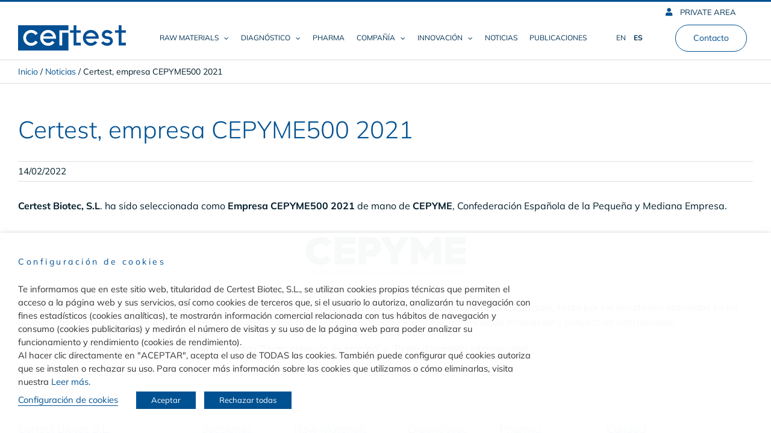

--- FILE ---
content_type: text/css; charset=utf-8
request_url: https://www.certest.es/wp-content/themes/Avada-Child-Theme/style.css?ver=2521e4ecf57302b9e6c6ef5c6426f464
body_size: 23375
content:
/*
Theme Name: Avada Child
Description: Child theme for Avada theme
Author: ThemeFusion
Author URI: https://theme-fusion.com
Template: Avada
Version: 1.0.0
Text Domain:  Avada
*/






.newsletter-tab {
    position: absolute;
    right: 0;
    top: 50%;
    transform: translateY(-50%);
    
    background: #fff;
    color: #0b4fa2;
    text-decoration: none;
    
    display: flex;
    flex-direction: column;
    align-items: center;
    gap: 8px;

    padding: 18px 24px 18px 10px;
    border-radius: 16px 0 0 16px;
    box-shadow: 0 0 10px rgba(0,0,0,0.15);

    writing-mode: vertical-rl;
    text-orientation: mixed;
    letter-spacing: 4px;
    font-weight: 500;
}

.newsletter-tab .icon {
    transform: rotate(90deg);
    font-size: 18px;
}

.newsletter-tab .text {
    font-size: 14px;
}

@media screen and (max-width: 640px) {	
	.border0mobile .fusion-column-wrapper{border:none!important;}
	.newsletter-tab {display:none!important;}
}



.max-400{max-width:400px!important;}

.copyright-links a{color:white;}
.copyright-links a:hover{color:#9ac7db;}

.arrow-link, .external-link {
  display: inline-flex;
  align-items: center;
  text-decoration: none; /* Opcional: quita el subrayado */
  color: #007bff;        /* Cambia esto al color de tu texto */
}

.arrow-link::after {
  content: "";
  display: inline-block;
  width: 10px;           /* Ajusta el ancho de tu flecha */
  height: 10px;          /* Ajusta el alto de tu flecha */
  margin-left: 8px;      /* Espacio entre el texto y la flecha */
  margin-top: 5px; 
  
  /* Carga de la imagen */
  background-image: url(img/arrow-blue.png);
  background-size: contain;
  background-repeat: no-repeat;
  background-position: center;
}

.external-link::after {
  content: "";
  display: inline-block;
  width: 10px;           /* Ajusta el ancho de tu flecha */
  height: 10px;          /* Ajusta el alto de tu flecha */
  margin-left: 8px;      /* Espacio entre el texto y la flecha */
  margin-top: 5px; 
  
  /* Carga de la imagen */
  background-image: url(img/external-link.png);
  background-size: contain;
  background-repeat: no-repeat;
  background-position: center;
}

/*Alaset*/

.alaset-features-box .content-box-heading{text-transform:uppercase; font-weight:bold; font-family: "Epilogue";}
.opacity-logo{opacity: 0.5;}

.toggle-alaset .panel-title{
	background-image:url(img/alaset-symbol.png);
	background-position: left top 10px;
    background-repeat: no-repeat;
	background-size:24px;	
}

.toggle-alaset .toggle-content, .toggle-alaset .fusion-toggle-heading {padding-left:40px!important; min-height:44px;}

.toggle-alaset .active-icon:before {content:none;}
.toggle-alaset .inactive-icon:before {content:none;}


.toggle-alaset .active-icon, .toggle-alaset .inactive-icon{
	background-size:24px; 
	background-position: right bottom;    
	background-repeat: no-repeat; 
	height: 30px;
    width: 30px;
	}
	
.toggle-alaset .fusion-toggle-icon-wrapper{
	align-self:end;	
	}
	
.toggle-alaset .active-icon{background-image:url(img/alaset-show-less.png)!important;}
.toggle-alaset .inactive-icon{background-image:url(img/alaset-show-more.png)!important;}

.alaset-button{
	font-size:15px!important; 
	letter-spacing:0.01em;
	padding-right:50px!important;  	
		
	background-repeat:no-repeat!important;	
	background-size:20px!important;	
	background-position:center right 15px!important;	
	}

.alaset-button{background-image:url(img/alaset-right.png)!important;}


.alaset-jumbo-2{background-size: 60%;
  background-position: right -60px top -250px;
  background-repeat: no-repeat;
  animation: zoomBackground-2 8s ease-in-out infinite;}

.alaset-jumbo{background-size: 60%;
  background-position: left -60px top -250px;
  background-repeat: no-repeat;
  animation: zoomBackground 8s ease-in-out infinite;}


@keyframes zoomBackground-2 {
  0% {
    background-size: 60%;
background-position: right -60px top -250px;
  }
  50% {
    background-size: 75%;
background-position: right -60px top -150px;
  }
  100% {
    background-size: 60%;
background-position: right -60px top -250px;
  }
}


@keyframes zoomBackground {
  0% {
    background-size: 60%;
background-position: left -60px top -250px;
  }
  50% {
    background-size: 75%;
background-position: left -60px top -150px;
  }
  100% {
    background-size: 60%;
background-position: left -60px top -250px;
  }
}
@media (max-width: 800px) {
  .alaset-jumbo {
    background-size: 80%;
    background-position: left -30px top -120px;
    animation: zoomBackgroundMobile 8s ease-in-out infinite;
  }
  
  .alaset-jumbo-2{background-size: 80%;
  background-position: right -30px top -120px;  
  animation: zoomBackground-2 8s ease-in-out infinite;}

  @keyframes zoomBackgroundMobile {
    0% {
      background-size: 80%;
      background-position: left -30px top -120px;
    }
    50% {
      background-size: 95%;
      background-position: left -30px top -60px;
    }
    100% {
      background-size: 80%;
      background-position: left -30px top -120px;
    }
  }
  
  @keyframes zoomBackgroundMobile-2 {
    0% {
      background-size: 80%;
      background-position: right -30px top -120px;
    }
    50% {
      background-size: 95%;
      background-position: right -30px top -60px;
    }
    100% {
      background-size: 80%;
      background-position: right -30px top -120px;
    }
  }
}

.alaset-orange{color:#ef8050;}

.alaset-symbols img{
	animation: blurAnimation 2s alternate ease-in-out 1;
}

/* Animación con keyframes */
@keyframes blurAnimation {
  0% {
    filter: blur(5px);   
  }
  
  100% {
    filter: blur(0px);   
  }
}



.new-certification{
	border:1px solid #2d2e83; 
	padding:10px 20px 10px 40px; 
	background-image:url(img/certified-icon.png); 
	background-repeat:no-repeat;
	background-position:center left 10px;
	background-size:20px;
	display:inline;
	border-radius:30px;
}

.custom-certest-breadcrumbs{font-size:14px;}

/*NGS*//*NGS*//*NGS*//*NGS*/

/* @font-face { */
  /* font-family: 'Ranille'; */
  /* src: url('fonts/RanilleNormalRegular-axEpm.woff') format('woff'); */
  /* font-weight: normal; */
  /* font-style: normal; */
  /* font-display: swap; */
/* } */

/*Buttons*/

.show-more{z-index:999999;}


.ngs-catalogue-button, .show-more, .show-less{
	font-size:17px!important; 
	letter-spacing:0.01em;
	padding-right:60px!important;  	
	
	
	background-repeat:no-repeat!important;	
	background-size:20px!important;	
	background-position:center right 15px!important;	
	}

.ngs-catalogue-button{background-image:url(img/ngs-right.png)!important;}
.show-more{background-image:url(img/ngs-bottom-right.png)!important;}
.show-less{background-image:url(img/ngs-top-right.png)!important;}

.ngs-catalogue-button:hover{background-image:url(img/ngs-right-white.png)!important;}
.show-more:hover{background-image:url(img/ngs-bottom-right-white.png)!important;}
.show-less:hover{background-image:url(img/ngs-top-right-white.png)!important;}


.datasheet-ngs-green{padding: 10px 20px; text-transform:uppercase; color:#86a6b4; border:1px solid #86a6b4;  border-radius:40px; margin-top:15px; font-size:14px; display:inline-block;}
.datasheet-ngs-green:hover{color:#fff; background:#86a6b4;}

.datasheet-ngs-blue{padding: 10px 20px; text-transform:uppercase; color:#879cc8; border:1px solid #879cc8; border-radius:40px; margin-top:15px; font-size:14px;  display:inline-block;}
.datasheet-ngs-blue:hover{color:#fff; background:#879cc8;}

/*Jumbo*/

.ngs-adn-footer{height:100%!important;}


.ngs-adn-footer .fusion-column-wrapper{
	background-size: 55%;
	background-position: top 10% right 0%!important;	
}

@media (max-width: 640px) {
	.ngs-adn-footer .fusion-column-wrapper{background-size: 150%!important; background-position: bottom -20% right -150px!important;}
}


.ngs-adn-jumbo {height:100%!important;}
.ngs-adn-jumbo .fusion-column-wrapper{
	background-size: 26%;
	background-position: top 30% right 30%!important;
	animation: blurAndResize 4s alternate ease-in-out 1;
}

/* Animación con keyframes */
@keyframes blurAndResize {
  0% {
    filter: blur(24px);
    background-size: 30%;
  }
  
  100% {
    filter: blur(0px);
    background-size: 26%;
  }
}

@media (max-width: 1000px) {
	.ngs-adn-jumbo .fusion-column-wrapper{background-size: 80%!important; animation:none;}
}
@media (max-width: 640px) {
	.ngs-adn-jumbo .fusion-column-wrapper{background-position: bottom 200% right -30%!important;}
}



/* Banner */

.max450{max-width:450px;}
.ngs-banner-wrapper{background-position:center right -100px!important;}

.ngs-adn-banner {height:100%!important;}
.ngs-adn-banner .fusion-column-wrapper{
	flex-direction:row;
	background-size: 20%;
	background-position: top 30% left 40%!important;	
}

@media (max-width: 1500px) {
	.ngs-banner-wrapper{background-position:center right -250px!important;}
}
@media (max-width: 1500px) {
	.ngs-banner-wrapper{background-size:cover!important;}
}


@media (max-width: 840px) {
	.ngs-banner-wrapper{background-image:none!important;}
}



/*Show more buttons*/
  #content-display-1,  #show-less-1, #content-display-2,  #show-less-2, #content-display-3,  #show-less-3 {
    display: none;
  }


.ngs-list-title{font-family: 'Ranille', sans-serif; color:#615f9b; font-size:19px; line-height:1em; margin-bottom:10px;}
.ngs-box-title{font-family: 'Ranille', sans-serif; color:#615f9b; font-size:30px;}
.ngs-banner-title{font-family: 'Quesha', sans-serif;}
@media (max-width: 1280px) {
	.ngs-box-title{font-size:22px;}
}

.ngs-title{font-family: 'Ranille', sans-serif; color:#6767a3; font-size:46px;}
.ngs-ak-title{font-family: 'Ranille', sans-serif; font-size:36px;}

.ngs-list-icon ul{padding-left:40px; margin-bottom:0; margin-top:5px;}
.ngs-list-icon{background-repeat:no-repeat; background-size:50px; background-position:top left; padding:10px 0px 10px 70px; margin-bottom:20px;}
.ngs-list-icon p{margin: 0;}
.ngs-list-icon-1{background-image:url(img/ngs-feature-1.png);}
.ngs-list-icon-2{background-image:url(img/ngs-feature-2.png);}
.ngs-list-icon-3{background-image:url(img/ngs-feature-3.png);}
.ngs-list-icon-4{background-image:url(img/ngs-feature-4.png);}

.ngs-checklist{background-image:url(img/ngs-check.png); background-repeat:no-repeat; background-size:30px; background-position:top left;  padding:0px 0px 10px 50px;}

/*Key features*/
.ngs-key-features{padding:0 40px; }
.purple-border{border-right:1px solid #6768a4;}

@media (max-width: 640px) {
	.purple-border{border:none;}
}

@media (max-width: 640px) {
	.ak-toggle .fusion-panel{padding-left:0px!important;}
}

.coming-soon-column{margin-left:12vw; max-width:600px;}
.logo-footer-column{margin-right:12vw; max-width:300px;}

@media (max-width: 1360px) {
.coming-soon-column{margin-left:50px; }
.logo-footer-column{ margin-right:50px;}
}
@media (max-width: 1200px) {
.coming-soon-column{margin-left:50px; }
.logo-footer-column{ margin-right:50px;}
}
@media (max-width: 640px) {
	.coming-soon-column{max-width:100%; margin-left:30px; margin-right:30px;}
.logo-footer-column{max-width:100%;}
}


/*Coming soon*/
.ngs-cominsoon-image {
  display: block; 
  margin: auto; 
  transform-origin: center; 
  animation: rotar 20s linear infinite; 
}

@keyframes rotar {
  from {
    transform: rotate(0deg); 
  }
  to {
    transform: rotate(360deg); 
  }
}




/*END NGS*/


.clia-mpa-button{font-size:1.3em;}
.clia-mpa-button::after {
    content: "→"; /* Flecha */
    margin-left: 30px; /* Separación con el texto */
    font-size: 1.3em; /* Hereda el tamaño de letra del botón */
    color: inherit; /* Hereda el color del texto del botón */
    display: inline-block; /* Asegura que la flecha esté en línea */
    vertical-align: middle; /* Alineación vertical con el texto */
}

.ivdr-ct-bg{background-size:auto!important;}
.ivdr-bubble {
  border-radius: 50%;
  background-color: rgba(255, 255, 255, 0.2); 
  border: 1px solid rgba(255, 255, 255, 0.5); 
  display: flex;
  align-items: center; 
  justify-content: center;  
padding:30px;
 aspect-ratio: 1 / 1;
}


/*Modal idioma*/

.language-modal{
	display:fixed;
	background:#005192;	
	z-index:999999999;
}

.language-modal-content{
	max-width:1400px;
	margin:0 auto;
	display:flex;
	flex-direction:row;
	justify-content:center;
	align-items:center;
	color:white;	
}

.language-modal-content-button{
	margin:5px 20px;
	padding:7px 15px;
	font-size:14px;
	color:white;
	text-decoration:none;
	text-transform:uppercase;
	border:1px solid white;
	border-radius:30px;
	background-color:#005192;
}

.language-modal-content-button:hover{
	background-color:#013254;
	border:1px solid #013254;
	color:white;
}

.language-modal-content-close{
	font-size:1.5em;
	cursor:pointer;
}


@import url('https://fonts.googleapis.com/css2?family=Mulish:wght@300;400;700&display=swap');

/*I+D*/
/*Our approach*/
.our-approach-numbers .fusion-counter-box .content-box-counter{
	text-align:left;
	font-weight:900;
	margin-bottom:10px;
}

.our-approach-numbers .fusion-counter-box .counter-box-content{
	text-align:left;
	min-height: 35px;
	line-height: 1.2em;
}

.our-approach-numbers .counter-box-container{
	border-left:1px solid #005192!important;
	margin-top:100px;
	padding-left:20px!important;
	
}

.our-approach-numbers .fusion-counter-box{
	background-repeat:no-repeat;
	background-position:left top;
}

@media screen and (max-width: 1000px) {	
	.our-approach-numbers .counter-box-container{border-right:none!important; margin-top:20px;}
	.our-approach-numbers.fusion-counters-box .fusion-counter-box .counter-box-container {padding-left:100px!important;}
}

.our-approach-numbers .fusion-counter-box:nth-child(1) {background-image:url(img/our-approach-1.png);}
.our-approach-numbers .fusion-counter-box:nth-child(2) {background-image:url(img/our-approach-2.png);}
.our-approach-numbers .fusion-counter-box:nth-child(3) {background-image:url(img/our-approach-3.png);}
.our-approach-numbers .fusion-counter-box:nth-child(4) {background-image:url(img/our-approach-4.png);}
.our-approach-numbers .fusion-counter-box:nth-child(5) {background-image:url(img/our-approach-5.png);}
.our-approach-numbers .fusion-counter-box:nth-child(6) {background-image:url(img/our-approach-6.png);}

/*Publicaciones NEW*/

.publicaciones-header form{
	margin-bottom:40px; 		
	display:flex;
	max-width:1360px;
	flex-wrap: wrap;
	justify-content: flex-start;
}
	
.publicaciones-buscador{
	margin-right:40px;		
}
	
.publicaciones-buscador form label, .publicaciones-ordenar form label{
	font-size:0.9em;
	display:block;
}
	
.publicaciones-listado{
	margin:0 auto;
	max-width:1360px;
}
	
.publicaciones-listado-th{
	border-bottom:1px solid rgba(0,81,146,1);
	font-weight:300;
	padding:10px 0px;
	color:#005192;
}
	
.publicaciones-listado-tr{
	border-bottom:1px solid rgba(0,81,146,0.2);
	padding:18px 0px;
}
	
.publicaciones-listado-tr:hover{
	background:rgba(0,81,146,0.05);
}
	
.publicaciones-listado-th, .publicaciones-listado-tr{
	display: flex;
	flex-direction: row;
	flex-wrap: nowrap;
	justify-content: flex-start;
	align-items: center;
	width:100%;		
}
	
.publicaciones-listado-th-titulo, .publicaciones-listado-tr-titulo{width:60%; padding-right:20px; }
.publicaciones-listado-th-fecha, .publicaciones-listado-tr-fecha{width:10%; padding-right:20px; }
.publicaciones-listado-th-lugar, .publicaciones-listado-tr-lugar{width:15%;	padding-right:20px; }
.publicaciones-listado-th-boton, .publicaciones-listado-tr-boton{width:15%;}


@media screen and (max-width: 1200px) {	
	.publicaciones-listado-th-titulo, .publicaciones-listado-tr-titulo{width:50%;}
	.publicaciones-listado-th-fecha, .publicaciones-listado-tr-fecha{width:10%;}
	.publicaciones-listado-th-lugar, .publicaciones-listado-tr-lugar{width:15%;}
	.publicaciones-listado-th-boton, .publicaciones-listado-tr-boton{width:25%;}
}

@media screen and (max-width: 1000px) {	
	.publicaciones-listado-th{display:none;}
	.publicaciones-listado-tr{flex-direction:column;}
	.publicaciones-listado-th-titulo, .publicaciones-listado-tr-titulo{width:100%; text-align:left;}
	.publicaciones-listado-th-fecha, .publicaciones-listado-tr-fecha{width:100%; text-align:left; padding-left:50px; margin-top:10px; font-weight:bold!important;}
	.publicaciones-listado-th-lugar, .publicaciones-listado-tr-lugar{width:100%; text-align:left; padding-left:50px; margin-top:10px; font-style:italic;}
	.publicaciones-listado-th-boton, .publicaciones-listado-tr-boton{width:100%; text-align:left; padding-left:50px; margin-top:10px;}
}


	
.publicaciones-listado-tr-titulo{		
	background: url('img/doc-icon.png') no-repeat left 6px center;	
	padding-left:50px; 	
	color:#005192;
	font-weight:400;
}
.publicaciones-listado-tr-fecha, .publicaciones-listado-tr-lugar{
	color:#005192;
	font-weight:400;
}

.publicaciones-listado-tr-boton a{
	display:inline-block;
	text-decoration:none;
	padding:8px 20px;
	border-radius:50px;
	color:rgba(0,81,146,1);
	border:1px solid rgba(0,81,146,1);		
}
	
.publicaciones-listado-tr-boton a:hover{
	color:white;
	background:rgba(0,81,146,1);
}

.input-wrapper {
    position: relative;
}
	
.publicaciones-buscador #releases_title_contains{
	border:1px solid rgba(0,81,146,1);
	padding:16px 60px 16px 20px;
	border-radius:50px;	
	width:280px;
}

.search-btn {
    position: absolute;
    right: 0;
    top: 0;
    border: none;
    background: rgba(0,81,146,0.25);
    cursor: pointer;
    padding: 12px 20px 13px 16px;
    font-size: 16px;
	border-top-right-radius:50px;
	border-bottom-right-radius:50px;		
}

.search-btn:hover{background: rgba(0,81,146,0.5);}

.search-btn i{color:white;}
	
.publicaciones-buscador label, .publicaciones-ordenar label{
	margin-bottom:6px;
	padding-left:20px;
	display:block;
}
	
.publicaciones-buscador #releases_title_contains::placeholder{
	color:rgba(0,81,146,0,5)!important;		
	font-weight:300!important;
}
	
.publicaciones-ordenar #releases_order_by{
	border:1px solid rgba(0,81,146,1);
	padding:0px 30px 0px 20px;
	border-radius:50px;		
	width:280px;
}
	
.publicaciones-ordenar select{
	background-image: url('img/select-arrow-icon.png');
	background-size:16px;
	background-repeat: no-repeat;
	background-position: right 16px center;
	-moz-appearance: none;
	appearance: none;	
}
	
.publicaciones-ordenar select::-ms-expand {
	display: none;
}
	
.publicaciones-buscador, .publicaciones-ordenar{margin-top:20px;}


/* Financiado NextGen EU etiqueta */

.financiado_nextgenerationeu-ficha{margin:30px 0px; font-size:13px;}

/* IVDR Certified etiqueta */

/*{background-image:url(img/ivdr-icon.png)!important;}*/

.ivdr-ficha{
	margin-top:20px;
	max-width:140px;
}

.product-tags{margin-left:5px; height: 24px; display: inline-block;}
.product-tags span{margin-bottom:-8px;}

.ivdr-certified-tag {
	/*background: white;*/
	display:inline-block!important;
	background-image:url(img/ivdr-icon.png)!important;
	background-size:100%;
	background-repeat:no-repeat;
	background-position: center center;
	min-width:54px;
	width:54px;
	height:26px;
    position: relative;
    cursor: pointer;
    margin-left: 10px;    
    padding: 2px 6px;
   /* border-radius: 15px;  */ 
   /* border:1px solid rgba(0,81,145,0.1);*/
      
}


/* Estilos para el icono SVG */
.ivdr-certified-tag svg {
    width: 10px;
    height: 10px;
    fill: #ddd!important; /* Color del icono */
}


.ivdr-certified-tag:hover::after {
    content: "CE IVDR certification";
    position: absolute;
    bottom: 100%;
    left: 50%;
    transform: translateX(-50%);
    margin-bottom: 5px;
    background-color: #333;
    color: #ddd;
    padding: 5px;
    border-radius: 5px;
    white-space: nowrap;
    font-size: 12px;
    z-index: 1000;
}


/*RUA etiqueta*/
.ruo-tag {
    position: relative;
    cursor: pointer;   
    background: white;
    padding: 2px 6px;
    border-radius: 5px;
    font-size: 0.8em;
	color:#ddd;
	border:1px solid #ddd;
}

.ruo-tag:hover{
	background: white;
}

.ruo-tag:hover::after {
  content: "Research Use Only";
  position: absolute;
  bottom: 100%;
  left: 50%;
  transform: translateX(-50%);
  margin-bottom: 5px;
  background-color: #333;
  color: #ddd;
  padding: 5px;
  border-radius: 5px;
  white-space: nowrap;
  font-size: 12px;
  z-index: 1000;
}

.ruo-ficha{
	display:block;
	text-align:center;
	background: white;
	border:1px solid #ddd;
    padding: 5px 10px;
    border-radius: 10px;
    font-size: 1.5em;
	color:#aaa;	
	margin-top:20px;
}

/*Quantitative etiqueta*/
.q-tag {
    position: relative;
    cursor: pointer;
    margin-left: 2px;
    background: #d2a8dc;
    padding: 2px 6px;
    border-radius: 5px;
    font-size: 0.8em;
	color:#af1db3;
	border:1px solid #d2a8dc;
}

.q-tag:hover{
	background: #e1cbe6;
}

.q-tag:hover::after {
  content: "Quantitative";
  position: absolute;
  bottom: 100%;
  left: 50%;
  transform: translateX(-50%);
  margin-bottom: 5px;
  background-color: #333;
  color: #ddd;
  padding: 5px;
  border-radius: 5px;
  white-space: nowrap;
  font-size: 12px;
  z-index: 1000;
}

/*NEW etiqueta*/
.new-tag {
    position: relative;
    cursor: pointer;
    margin-left: 2px;
    background: #a8dcd9;
    padding: 2px 6px;
    border-radius: 5px;
    font-size: 0.8em;
	color:#1da2b3;
	border:1px solid #1da2b3;
}

.new-tag:hover{
	background: #d6f0ee;
}

.new-tag:hover::after {
  content: "New Product";
  position: absolute;
  bottom: 100%;
  left: 50%;
  transform: translateX(-50%);
  margin-bottom: 5px;
  background-color: #333;
  color: #ddd;
  padding: 5px;
  border-radius: 5px;
  white-space: nowrap;
  font-size: 12px;
  z-index: 1000;
}


/*Raw Material: MD Selector de productos*/

.alaset-products .ct-prolist-content-list .ct-prolist-content-list-th-1,
.alaset-products .ct-prolist-content-list .ct-prolist-content-list-tr-1{width:20%;}
.alaset-products .ct-prolist-content-list .ct-prolist-content-list-th-2,
.alaset-products .ct-prolist-content-list .ct-prolist-content-list-tr-2{width:70%;}


.prolist-taqman-monoquenched-doublequenched-probes .ct-prolist-content-list .ct-prolist-content-list-th-2,
.prolist-taqman-monoquenched-doublequenched-probes .ct-prolist-content-list .ct-prolist-content-list-tr-2,
.prolist-biolocked-taqman-probes-locked-nucleid-acids-probes .ct-prolist-content-list .ct-prolist-content-list-th-2,
.prolist-biolocked-taqman-probes-locked-nucleid-acids-probes .ct-prolist-content-list .ct-prolist-content-list-tr-2,
.prolist-taqman-probes-with-mgb.ct-prolist-content-list .ct-prolist-content-list-th-2,
.prolist-taqman-probes-with-mgb.ct-prolist-content-list .ct-prolist-content-list-tr-2{
	width:40%;	
}

.prolist-taqman-monoquenched-doublequenched-probes .ct-prolist-content-list .ct-prolist-content-list-th-3,
.prolist-taqman-monoquenched-doublequenched-probes .ct-prolist-content-list .ct-prolist-content-list-tr-3,
.prolist-biolocked-taqman-probes-locked-nucleid-acids-probes .ct-prolist-content-list .ct-prolist-content-list-th-3,
.prolist-biolocked-taqman-probes-locked-nucleid-acids-probes .ct-prolist-content-list .ct-prolist-content-list-tr-3,
.prolist-taqman-probes-with-mgb.ct-prolist-content-list .ct-prolist-content-list-th-3,
.prolist-taqman-probes-with-mgb.ct-prolist-content-list .ct-prolist-content-list-tr-3{
	width:40%;	
}

.prolist-1-1-molecular-biology-enzymes .ct-prolist-content-list .ct-prolist-content-list-th-1, 
.prolist-1-1-molecular-biology-enzymes .ct-prolist-content-list .ct-prolist-content-list-tr-1,
.prolist-1-2-hot-start-pcr-monoclonal-antibodies .ct-prolist-content-list .ct-prolist-content-list-th-1, 
.prolist-1-2-hot-start-pcr-monoclonal-antibodies .ct-prolist-content-list .ct-prolist-content-list-tr-1,
.prolist-2-1-dna-rt-qpcr-master-mix .ct-prolist-content-list .ct-prolist-content-list-th-1,
.prolist-2-1-dna-rt-qpcr-master-mix .ct-prolist-content-list .ct-prolist-content-list-tr-1,
.prolist-2-2-rna-rt-qpcr-master-mix .ct-prolist-content-list .ct-prolist-content-list-th-1,
.prolist-2-2-rna-rt-qpcr-master-mix .ct-prolist-content-list .ct-prolist-content-list-tr-1,
.prolist-3-1-ssdna-unsubstituted .ct-prolist-content-list .ct-prolist-content-list-th-1,
.prolist-3-1-ssdna-unsubstituted .ct-prolist-content-list .ct-prolist-content-list-tr-1,
.prolist-3-2-ssrna-substituted-in-c2 .ct-prolist-content-list .ct-prolist-content-list-th-1,
.prolist-3-2-ssrna-substituted-in-c2 .ct-prolist-content-list .ct-prolist-content-list-tr-1,
.prolist-4-dsdna-blocks .ct-prolist-content-list .ct-prolist-content-list-th-1,
.prolist-4-dsdna-blocks .ct-prolist-content-list .ct-prolist-content-list-tr-1,
.prolist-5-1-hydrolysis-monoquenched-doublequenched-probes .ct-prolist-content-list .ct-prolist-content-list-th-1,
.prolist-5-1-hydrolysis-monoquenched-doublequenched-probes .ct-prolist-content-list .ct-prolist-content-list-tr-1,
.prolist-5-2-biolocked-hydrolysis-probes-locked-nucleic-acids-probes .ct-prolist-content-list .ct-prolist-content-list-th-1,
.prolist-5-2-biolocked-hydrolysis-probes-locked-nucleic-acids-probes .ct-prolist-content-list .ct-prolist-content-list-tr-1,
.prolist-5-3-hydrolysis-probes-with-mgb .ct-prolist-content-list .ct-prolist-content-list-th-1,
.prolist-5-3-hydrolysis-probes-with-mgb .ct-prolist-content-list .ct-prolist-content-list-tr-1,
.prolist-6-fluorophores-quenchers .ct-prolist-content-list .ct-prolist-content-list-th-1,
.prolist-6-fluorophores-quenchers .ct-prolist-content-list .ct-prolist-content-list-tr-1
{width:20%;}
	
.prolist-1-1-molecular-biology-enzymes .ct-prolist-content-list .ct-prolist-content-list-th-2, 
.prolist-1-1-molecular-biology-enzymes .ct-prolist-content-list .ct-prolist-content-list-tr-2,
.prolist-1-2-hot-start-pcr-monoclonal-antibodies .ct-prolist-content-list .ct-prolist-content-list-th-2, 
.prolist-1-2-hot-start-pcr-monoclonal-antibodies .ct-prolist-content-list .ct-prolist-content-list-tr-2,
.prolist-2-1-dna-rt-qpcr-master-mix .ct-prolist-content-list .ct-prolist-content-list-th-2,
.prolist-2-1-dna-rt-qpcr-master-mix .ct-prolist-content-list .ct-prolist-content-list-tr-2,
.prolist-2-2-rna-rt-qpcr-master-mix .ct-prolist-content-list .ct-prolist-content-list-th-2,
.prolist-2-2-rna-rt-qpcr-master-mix .ct-prolist-content-list .ct-prolist-content-list-tr-2
{width:80%;}
	
.prolist-ssdna-unsubstituted .ct-prolist-content-list .ct-prolist-content-list-th-2,
.prolist-ssdna-unsubstituted .ct-prolist-content-list .ct-prolist-content-list-tr-2,
.prolist-ssrna-substituted-in-c2 .ct-prolist-content-list .ct-prolist-content-list-th-2,
.prolist-ssrna-substituted-in-c2 .ct-prolist-content-list .ct-prolist-content-list-tr-2
{width:20%;}
	
.prolist-ssdna-unsubstituted .ct-prolist-content-list .ct-prolist-content-list-th-3,
.prolist-ssdna-unsubstituted .ct-prolist-content-list .ct-prolist-content-list-tr-3,
.prolist-ssrna-substituted-in-c2 .ct-prolist-content-list .ct-prolist-content-list-th-3,
.prolist-ssrna-substituted-in-c2 .ct-prolist-content-list .ct-prolist-content-list-tr-3
{width:40%;}
	
.prolist-ssdna-unsubstituted .ct-prolist-content-list .ct-prolist-content-list-th-4,
.prolist-ssdna-unsubstituted .ct-prolist-content-list .ct-prolist-content-list-tr-4,
.prolist-ssrna-substituted-in-c2 .ct-prolist-content-list .ct-prolist-content-list-th-4,
.prolist-ssrna-substituted-in-c2 .ct-prolist-content-list .ct-prolist-content-list-tr-4
{width:20%;}
	
.prolist-4-dsdna-blocks .ct-prolist-content-list .ct-prolist-content-list-th-2,
.prolist-4-dsdna-blocks .ct-prolist-content-list .ct-prolist-content-list-tr-2
{width:50%;}
	
.prolist-4-dsdna-blocks .ct-prolist-content-list .ct-prolist-content-list-th-3,
.prolist-4-dsdna-blocks .ct-prolist-content-list .ct-prolist-content-list-tr-3
{width:30%;}
	
.prolist-5-1-hydrolysis-monoquenched-doublequenched-probes .ct-prolist-content-list .ct-prolist-content-list-th-2,
.prolist-5-1-hydrolysis-monoquenched-doublequenched-probes .ct-prolist-content-list .ct-prolist-content-list-tr-2,
.prolist-5-2-biolocked-hydrolysis-probes-locked-nucleic-acids-probes .ct-prolist-content-list .ct-prolist-content-list-th-2,
.prolist-5-2-biolocked-hydrolysis-probes-locked-nucleic-acids-probes .ct-prolist-content-list .ct-prolist-content-list-tr-2,
.prolist-5-3-hydrolysis-probes-with-mgb .ct-prolist-content-list .ct-prolist-content-list-th-2,
.prolist-5-3-hydrolysis-probes-with-mgb .ct-prolist-content-list .ct-prolist-content-list-tr-2
{width:40%;}
	
.prolist-5-1-hydrolysis-monoquenched-doublequenched-probes .ct-prolist-content-list .ct-prolist-content-list-th-3,
.prolist-5-1-hydrolysis-monoquenched-doublequenched-probes .ct-prolist-content-list .ct-prolist-content-list-tr-3,
.prolist-5-2-biolocked-hydrolysis-probes-locked-nucleic-acids-probes .ct-prolist-content-list .ct-prolist-content-list-th-3,
.prolist-5-2-biolocked-hydrolysis-probes-locked-nucleic-acids-probes .ct-prolist-content-list .ct-prolist-content-list-tr-3,
.prolist-5-3-hydrolysis-probes-with-mgb .ct-prolist-content-list .ct-prolist-content-list-th-3,
.prolist-5-3-hydrolysis-probes-with-mgb .ct-prolist-content-list .ct-prolist-content-list-tr-3
{width:40%;}

.prolist-6-fluorophores-quenchers .ct-prolist-content-list .ct-prolist-content-list-th-2,
.prolist-6-fluorophores-quenchers .ct-prolist-content-list .ct-prolist-content-list-tr-2
{width:40%;}
	
.prolist-6-fluorophores-quenchers .ct-prolist-content-list .ct-prolist-content-list-th-3,
.prolist-6-fluorophores-quenchers .ct-prolist-content-list .ct-prolist-content-list-tr-3
{width:40%;}
	
	
.ct-prolist-content-list-tr-productos2col {
    column-count: 3;
    column-gap: 20px;
	}
	
.ct-prolist-content-list-tr-productos2col > * {
    break-inside: avoid; /* evita que un item se parta entre columnas */
}

.ct-prolist-content-list-tr-productos2col > div {
    padding: 10px; /* Ajusta el padding según necesites */
    border-bottom: 1px solid #ccc; /* Línea horizontal entre filas */
}



@media screen and (max-width: 660px) {
    .ct-prolist-content-list-tr-productos2col {
        grid-template-columns: 1fr; /* Cambiar a una sola columna */
        column-gap: 0; /* Sin espacio entre columnas */
    }

    /* Alternar fondo para filas impares y pares en una columna */
    .ct-prolist-content-list-tr-productos2col > div:nth-child(odd) {
        background-color: #ffffff; /* Blanco */
    }

    .ct-prolist-content-list-tr-productos2col > div:nth-child(even) {
        background-color: #f9f9f9; /* Gris claro */
    }
}


.viasure-viral-particles .ct-prolist-content-list-tr-1 a{display:inline;}


/*FERIA AACC*/
.aacc-title-wrapper{display:flex; flex-direction:row; justify-content:space-between; margin-bottom:20px;}
.aacc-title{color:white; font-size:56px; font-weight:bold; font-family:'Mulish'; line-height:1.1em;}
.aacc-img{max-width:180px;}

.aacc-title-wrapper-2{
	background-image:url('https://www.certest.es/wp-content/uploads/2023/06/bocadillo-thanks.png'); 
	background-position:right center; 
	background-repeat: no-repeat;
    background-size: contain;
	width:100%;}
.aacc-title-2{color:white; font-size:80px; font-weight:bold; font-family:'Mulish'; line-height:1.1em; margin-bottom:40px;}
.aacc-title-3{color:white; font-size:36px; font-weight:300; font-family:'Mulish'; line-height:1.1em; margin-bottom:60px;}

#gform_11 .gfield_checkbox{
    display: grid;
    grid-template-columns: 1fr 2fr;
}

#gform_11 input:not([type=radio]):not([type=checkbox]):not([type=submit]):not([type=button]):not([type=image]):not([type=file]){
	background:white!important;
	border-radius:24px!important;
	padding-left:50px;
	font-family:'Mulish';
	font-size:19px!important;
	
	background-repeat:no-repeat!important;
	background-position:left 14px center!important;
}

#gform_11 #input_11_1{background-image:url(img/eccmid/user-icon.png)!important;}
#gform_11 #input_11_4{background-image:url(img/eccmid/email-icon.png)!important;}
#gform_11 #input_11_2{background-image:url(img/eccmid/company-icon.png)!important;}
#gform_11 #input_11_3{background-image:url(img/eccmid/location-icon.png)!important;}

#gform_11 input::placeholder{
	color:#b3b3b3;
}

#gform_11 legend{
	color:white;
	font-size:22px;
	font-weight:400;
	font-family:'Mulish';
	margin-bottom:16px!important;
}

#gform_11 label{
	color:white!important;
	font-size:19px!important;
	font-weight:400!important;
	font-family:'Mulish';	
}

#gform_11 fieldset{
	margin-top:10px;
}

#gform_11 .gfield-choice-input{
	transform: scale(1.2);
    height: 30px;
}

#gform_11 .gfield_required{display:none;}

#gform_11 .gform_footer{text-align:center;}

#gform_11 .gform_button{
	border:1px solid white!important; 
	color:white!important;
	font-size:22px;
    padding: 16px 80px;
	width:100%;
	}

#gform_wrapper_11{margin-bottom:0px!important;}

#gform_11 .gfield_validation_message{
	background: #ebc74a!important;
    border: none!important;
    color: white!important;
    font-weight: 400!important;
}

#gform_11_validation_container{
	display:none!important;
}

@media screen and (max-width: 660px) {
	#gform_11 .gfield_checkbox{grid-template-columns: 1fr;}
	
	.aacc-title-wrapper{flex-direction:column; align-items:center;}
	.aacc-title{order:2;}
	.aacc-img{margin-bottom:20px;}
	
	.aacc-title-2{font-size:60px;}
	.aacc-title-wrapper-2{padding:0px 30px; background-size: 30%; background-position:right top;}
	
	.no-border-mobile .fusion-column-wrapper{border:none!important;}

}

/*Custom Checkbox*/

#gform_11 .gfield_checkbox input[type="checkbox"] {
    opacity: 0;
}

#gform_11 .gfield_checkbox label {
    position: relative;
    display: inline-block;
    
    /*16px width of fake checkbox + 6px distance between fake checkbox and text*/
    padding-left: 22px;
}

#gform_11 .gfield_checkbox label::before,
#gform_11 .gfield_checkbox label::after {
    position: absolute;
    content: "";
    
    /*Needed for the line-height to take effect*/
    display: inline-block;
}

/*Outer box of the fake checkbox*/
#gform_11 .gfield_checkbox label::before{
    height: 22px;
    width: 22px;
    
	border-radius:14px;
    border: 1px solid;
    left: -16px;
    
    /*(24px line-height - 16px height of fake checkbox) / 2 - 1px for the border
     *to vertically center it.
     */
    top: 6px;
}


/*Checkmark of the fake checkbox*/
#gform_11 .gfield_checkbox label::after {
    height: 5px;
    width: 9px;
    border-left: 2px solid;
    border-bottom: 2px solid;
    
    transform: rotate(-45deg);
    
    left: -9px;
    top: 13px;
}

/*Hide the checkmark by default*/
#gform_11 .gfield_checkbox input[type="checkbox"] + label::after {
    content: none;
}

/*Unhide on the checked state*/
#gform_11 .gfield_checkbox input[type="checkbox"]:checked + label::after {
    content: "";
}

/*Adding focus styles on the outer-box of the fake checkbox*/
#gform_11 .gfield_checkbox input[type="checkbox"]:focus + label::before {
    outline:2px solid rgb(59, 153, 252);
	box-shadow: inset 0 0px 0px rgba(0,0,0, .1), 0 0 4px 4px rgba(0, 81, 146, .2);
}




/*LINK MOVILIDAD SOSTENIBLE*/

.page-id-23895 #mobility-link{display:none;}

#mobility-link{
	position: fixed;
	top: 50%;
    right: 0px;
    transform: translateY(-50%);
	background-color: #a7d2b4;
	color: white;
	padding: 15px 15px 40px 15px;
	border-radius: 10px 0 0 10px;
	display: flex;
	align-items: center;
	text-align: center;
	text-decoration: none;	
    
	animation: slide-in 0.5s ease-out forwards;
	background-image:url(img/Simbolo-eco.svg);
	background-repeat:no-repeat;
	background-size:20px;
	background-position:bottom 10px center;
	
	box-shadow: 0px 0px 10px 0px rgba(0,0,0,0.25);
	transition: background-color 0.5s ease-out;
}


#mobility-link:hover {
  background-color: #a7b6d2;
  transition: background-color 0.5s ease-out;
}

#mobility-link span{
	writing-mode: tb-rl;
    transform: rotate(-180deg);	
}


@keyframes slide-in {
  0% {
    transform: translateX(100px);
  }  
  100% {
    transform: translateX(0px);
  }
}

@media screen and (max-width: 800px) {
	#mobility-link span{display:none;}
	#mobility-link{top:90%; padding:25px 15px 15px 15px;}
}


/*LINK RAW MATERIALS*/

#raw-link {
    position: fixed;
    top: 70%;
    right: -270px; /* Ajusta este valor según el ancho de tu div */
    background-color: #a5dbdc;
    transition: right 0.5s; /* Ajusta la duración de la animación */
    width: 400px; /* Ajusta el ancho de tu div */
    height: auto; /* Ajusta la altura de tu div */
    padding: 10px 40px 10px 140px;
	
	background-image:url(img/ico-raw-contact.png);
	background-repeat:no-repeat;
	background-size:100px;
	background-position:top 25px left 20px;
	
	border-top-left-radius: 10px;
    border-bottom-left-radius: 100px;
	cursor:pointer;
}

#raw-link:hover {
    right: 0;
}

#raw-link p{
	color:#005192; 
    font-size:16px; 
	letter-spacing:0.05em; 
	font-weight:400; }

#raw-link a{
	display: block;
    text-transform: uppercase;
    color: #005192;
    border: 1px solid #005192;
    border-radius: 50px; /* Ajusta el radio del borde a tu gusto */
    text-align: center; /* Para centrar el texto */
    padding: 6px; /* Espacio alrededor del texto */
    text-decoration: none; /* Elimina la subraya del enlace */
	font-weight:400;
}
#raw-link a:hover{
	 color: white;
    background-color: #005192;
}

@media (max-width: 600px) {
    #raw-link {
        width: 90%; /* Reducir ancho */
        padding: 8px 20px 8px 20%; /* Menos espacio interior */
        right: -70%; /* Ajustar para que se oculte/deslice bien */
        top: 76%; /* Mejor posición vertical */
        background-size: 60px; /* Imagen de fondo más pequeña */
        font-size: 14px; /* Texto más pequeño */
		border-bottom-left-radius: 10px;
		background-position:top 50% left 10px;
		
    
    }

    #raw-link:hover {
        right: 0;
    }

    #raw-link p {
        font-size: 14px;
        margin-bottom: 8px;
    }

    #raw-link a {
        padding: 6px 0;
        font-size: 14px;
        border-radius: 30px;
    }
}



/*CHRISTMAS BANNER*/

#popup-christmas{
        position: fixed;
        bottom: 20px;
        right: 20px;
        background-color: #fff;
        padding: 10px;
        box-shadow: 0 0 10px #000;
		animation: bounce-in 1s ease;		
		background-repeat:no-repeat;
		background-size:100%;
		height:266px;
		width:400px;		
    }
	
@media screen and (max-width: 600px) {
		#popup-christmas{
			width:90vw; 
			height:60vw;}	
	}
	  
.popup-christmas-en{background-image:url(img/banner-christmas-en.jpg);}
.popup-christmas-es{background-image:url(img/banner-christmas-es.jpg);}
	  
	  #close-popup-christmas{
		width:30px;
		height:30px;
		background-color:#363c5c;
		border-radius:50%;
		position:right;
		color:white;
		cursor:pointer;
		border:none;
		font-size:16px;
		position:absolute;
		right:10px;
		background-image:url(img/x.svg);
		background-position:center center;
		background-repeat:no-repeat;
	  }
	  #close-popup-christmas:hover{
		background-color:#8893a9;
		
	  }
	  
	  @keyframes bounce-in {
		0% 	{
			opacity: 0;
			transform: scale(.3);
			}
		50% {
			opacity: 1;
			transform: scale(1.05);
			}
		70% { 
			transform: scale(.9); 
			}
		100%{ 
			transform: scale(1); 
			}
		}


/*SEQUENCING UDN*/

.diagnostic-tab .seqpage{display:none;}
.research-tab .seqpage{display:none;}

.research-tab-visible .seqpage{display:block!important;}
.diagnostic-tab-visible .seqpage{display:block!important;}


.switch-diagnostic-tab:hover .fusion-column-wrapper, .switch-diagnostic-tab-active .fusion-column-wrapper{
	-webkit-box-shadow:inset 0px -5px 0px 0px #005192;
    -moz-box-shadow:inset 0px -5px 0px 0px #005192;
    box-shadow:inset 0px -5px 0px 0px #005192;	
	cursor:pointer;
	transition: box-shadow 0.6s linear;
}
.switch-research-tab:hover .fusion-column-wrapper, .switch-research-tab-active .fusion-column-wrapper{ 
	-webkit-box-shadow:inset 0px -5px 0px 0px #005192;
    -moz-box-shadow:inset 0px -5px 0px 0px #005192;
    box-shadow:inset 0px -5px 0px 0px #005192; 
	cursor:pointer;
	transition: box-shadow 0.6s linear;
}

.switch-diagnostic-tab .fusion-column-wrapper{
	background-image:url(img/ico-tabs-diagnostic.png)!important;
	background-position:left top!important;
	background-repeat:no-repeat!important;
	background-size:45px!important;	
}

.switch-research-tab .fusion-column-wrapper{
	background-image:url(img/ico-tabs-research.png)!important;
	background-position:left top!important;
	background-repeat:no-repeat!important;
	background-size:45px!important;	
}


.seqpage .tabbed {
	overflow-x: hidden; /* so we could easily hide the radio inputs */
	margin: 32px 0;
	padding-bottom: 16px;	
	display:flex;
}

.seqpage .tabbed [type="radio"] {
	/* hiding the inputs */
	display: none;
}

.seqpage .tabs {
	display: flex;
	flex-direction:column;
	width:35%;
	align-items: stretch;
	list-style: none;
	padding: 0 40px 20px 0;
	border-right:1px solid rgba(0,81,145,1);
	
}
.seqpage .tab > label {
	display: block;
	margin-bottom: 4px;
	padding: 10px 40px;	
	border-bottom: 1px solid rgba(0,81,145,0.20);
	color: rgba(0,81,145,1);
	font-size: 19px!important; 
	font-weight: 400;		
	cursor: pointer;	
	transition: all 0.3s;
}

.seqpage .tab > label:after {
    content: "〉";
    margin-left: 10px;
    font-size: 0.7em;
}

.seqpage .tab:hover label {
	background:rgba(0,81,145,0.20);
	border-radius:50px;
}

.seqpage .tab-content {
	display: none;
	color: #777;
	width:65%;
	padding:0 40px;
}

@media screen and (max-width: 1000px) {
	.seqpage .tabbed {flex-direction:column;}
	.seqpage .tabs {width:100%; border-right:none;}
	.seqpage .tab-content{width:100%;}
}

/* As we cannot replace the numbers with variables or calls to element properties, the number of this selector parts is our tab count limit */
.seqpage .tabbed [type="radio"]:nth-of-type(1):checked ~ .tabs .tab:nth-of-type(1) label,
.seqpage .tabbed [type="radio"]:nth-of-type(2):checked ~ .tabs .tab:nth-of-type(2) label,
.seqpage .tabbed [type="radio"]:nth-of-type(3):checked ~ .tabs .tab:nth-of-type(3) label,
.seqpage .tabbed [type="radio"]:nth-of-type(4):checked ~ .tabs .tab:nth-of-type(4) label,
.seqpage .tabbed [type="radio"]:nth-of-type(5):checked ~ .tabs .tab:nth-of-type(5) label {
	background:rgba(0,81,145,0.20);	
	border-radius:50px;
}

.seqpage .tabbed [type="radio"]:nth-of-type(1):checked ~ .tab-content:nth-of-type(1),
.seqpage .tabbed [type="radio"]:nth-of-type(2):checked ~ .tab-content:nth-of-type(2),
.seqpage .tabbed [type="radio"]:nth-of-type(3):checked ~ .tab-content:nth-of-type(3),
.seqpage .tabbed [type="radio"]:nth-of-type(4):checked ~ .tab-content:nth-of-type(4) {
	display: block;
}


/*MEDICA 2022*/

#gform_10_validation_container{display:none;}
#gform_10 .gfield_validation_message{
	color:red;
	border-color:red;
	background:white;
	border-radius:10px;
	
}

#gform_10 input[type=file]{
  width: 100%;
  max-width: 100%;
  margin:0 auto;
  color: #444;
  padding: 25px;
  background: #fff;
  border-radius: 10px;
  border: 1px dashed #e6ebed;
  cursor: pointer;
}

#gform_10 input[type=file]::file-selector-button{
  text-align:center;
  margin-right: 20px;
  border: none;
  background: #005192;
  padding: 10px 20px;
  border-radius: 40px;
  color: #fff;  
  cursor: pointer;
  transition: background .2s ease-in-out;
  font-size:18px;
}

#gform_10 input[type=file]::file-selector-button:hover {
  background: #013254;
}

.gform_fileupload_rules{display:none;}


#gform_10 .gfield{margin-bottom:10px;}

#gform_10 textarea{
	border: none!important;
	border-radius:20px;   
    background-color: #e6ebedcc!important;
    color: #013254!important;
    font-size: 18px!important;
    font-weight: 400;
	padding-left:30px;
}

#gform_10 textarea::placeholder{
	color:#005192bb;
}


#gform_10 input:not([type="radio"]):not([type="checkbox"]):not([type="submit"]):not([type="button"]):not([type="image"]):not([type="file"]){
	border: none!important;
	border-radius:50px;
    height: 60px!important;
    background-color: #e6ebedcc!important;
    color: #013254!important;
    font-size: 18px!important;
    font-weight: 400;
	padding-left:30px;
}

#gform_10 input:focus {
	box-shadow: inset 0 0px 0px rgba(0,0,0, .1), 0 0 4px 4px rgba(0, 81, 146, .2);	
}

#gform_10 select:focus {
	box-shadow: inset 0 0px 0px rgba(0,0,0, .1), 0 0 4px 4px rgba(0, 81, 146, .2);
}

#gform_10 textarea:focus{
	box-shadow: inset 0 0px 0px rgba(0,0,0, .1), 0 0 4px 4px rgba(0, 81, 146, .2);
}

#gform_10 select{
	border: none!important;
	border-radius:50px;
    height: 60px!important;
    background-color: #e6ebedcc!important;
    color: #013254!important;
    font-size: 18px!important;
    font-weight: 400;
	padding-left:30px;
	
	appearance: none;
	-webkit-appearance: none;
	-moz-appearance: none;
	
	background-image:url(img/chevron-down.svg);
	background-position:right 20px center;
	background-repeat:no-repeat;
}


#gform_10 .gform_button{
	font-weight:400;
	font-size: 18px;
    padding: 18px 39px;
	width:100%;
	color:white;
	background:#005192;
	transition: background .2s ease-in-out;
	border:none;
}

#gform_10 .gform_button:hover{
	background:#013254;
}

#gform_10 .gfield_required{display:none;}

#gform_10 select::-ms-expand{
	display: none;
}

#field_10_15 label, #field_10_18 label, #field_10_3 label, #field_10_17 label, #field_10_5 label, #field_10_8 label, #field_10_6 legend, #field_10_2 legend{	
	background-repeat:no-repeat; 
	background-position:left top; 
	padding-left:50px;
	padding-bottom:6px!important;
}

#field_10_15 label{background-image:url(img/unlock.svg);}
#field_10_18 label{background-image:url(img/user.svg);}
#field_10_2 legend{background-image:url(img/layers.svg);}
#field_10_3 label{background-image:url(img/calendar.svg);}
#field_10_17 label{background-image:url(img/globe.svg);}
#field_10_5 label{background-image:url(img/camera.svg);}
#field_10_6 legend{background-image:url(img/briefcase.svg);}
#field_10_8 label{background-image:url(img/map-pin.svg);}


#gform_10 .gform_wrapper.gravity-theme .gform_fields{
	grid-row-gap: 24px!important;
}
#gform_10 label{	
	font-size:18px!important;
	line-height: 36px;
}

#gform_10 legend{
	font-size:18px!important;
	line-height: 36px;
	margin-bottom:0px!important;
	color:#013254!important;
}

/*Custom Checkbox*/

#gform_10 .gfield_checkbox input[type="checkbox"] {
    opacity: 0;
}

#gform_10 .gfield_checkbox label {
    position: relative;
    display: inline-block;
    
    /*16px width of fake checkbox + 6px distance between fake checkbox and text*/
    padding-left: 22px;
}

#gform_10 .gfield_checkbox label::before,
#gform_10 .gfield_checkbox label::after {
    position: absolute;
    content: "";
    
    /*Needed for the line-height to take effect*/
    display: inline-block;
}

/*Outer box of the fake checkbox*/
#gform_10 .gfield_checkbox label::before{
    height: 22px;
    width: 22px;
    
	border-radius:4px;
    border: 1px solid;
    left: -16px;
    
    /*(24px line-height - 16px height of fake checkbox) / 2 - 1px for the border
     *to vertically center it.
     */
    top: 6px;
}


/*Checkmark of the fake checkbox*/
#gform_10 .gfield_checkbox label::after {
    height: 5px;
    width: 9px;
    border-left: 2px solid;
    border-bottom: 2px solid;
    
    transform: rotate(-45deg);
    
    left: -9px;
    top: 13px;
}

/*Hide the checkmark by default*/
#gform_10 .gfield_checkbox input[type="checkbox"] + label::after {
    content: none;
}

/*Unhide on the checked state*/
#gform_10 .gfield_checkbox input[type="checkbox"]:checked + label::after {
    content: "";
}

/*Adding focus styles on the outer-box of the fake checkbox*/
#gform_10 .gfield_checkbox input[type="checkbox"]:focus + label::before {
    outline:2px solid rgb(59, 153, 252);
	box-shadow: inset 0 0px 0px rgba(0,0,0, .1), 0 0 4px 4px rgba(0, 81, 146, .2);
}

/*Checkbox*/

#input_10_6{
	margin-top:20px;
	margin-bottom:20px;
}

#input_10_2{
	margin-top:20px;
	display: grid;
    gap: 10px;
    justify-items: stretch;
    grid-template-columns: 2fr 2fr 3fr;
    grid-template-rows: 1fr 1fr 1fr 1fr;
}

.gchoice_10_2_1{grid-column:1;}
.gchoice_10_2_2{grid-column:1;}
.gchoice_10_2_3{grid-column:2; grid-row: 1;}
.gchoice_10_2_4{grid-column:2; grid-row: 2;}
.gchoice_10_2_5{grid-column:2; grid-row: 3;}
.gchoice_10_2_6{grid-column:2; grid-row: 4;}
.gchoice_10_2_7{grid-column:3; grid-row: 1;}


#input_10_6{
	display: grid;
    gap: 10px;
    justify-items: stretch;
    grid-template-columns: 1fr 1fr 1fr 1fr 1fr;    
}

@media screen and (max-width: 1000px) {	
	#input_10_6{grid-template-columns: 1fr 1fr;}
}

@media screen and (max-width: 620px) {
	#input_10_2{display:block;}
	#input_10_2 .gchoice{margin-bottom:8px;}
	#input_10_6{grid-template-columns: 1fr;}
}



/*MEDICA 2022 END*/

.2col-flex {
	display:flex; 
	flex-direction:row; 
	justify-content: flex-start;
}


/*CLIA NEW*/

.max-340{max-width:340px;}

.circle-1-clia, .circle-2-clia, .circle-3-clia{
	position:absolute!important;	
	}

.circle-1-clia{
	transform: rotate(-45deg);
    left: 18%;
    top: -20px;
    z-index: 0;
	animation: moveAndRotate 2s ease-in-out forwards;
}

.circle-2-clia{
	transform: translateX(-50%)!important;
    left: 50%;
    top: 40px;
    z-index: 1;
}

.circle-3-clia{
 transform: rotate(-45deg);
 left: 26%;
 top: -60px;
 z-index: 0;
 animation: moveAndRotate 1s ease-in-out forwards;
}

@keyframes moveAndRotate {
    0% {
        transform: rotate(-45deg);
        opacity: 0;
    }
    100% {
        transform: rotate(0deg);
        opacity: 1;
    }
}


.outer-blue {
    position: relative; 
}

.outer-blue::before {
    content: '';
    position: absolute;
    top: 0;
    left: 0;
    right: 0;
    bottom: 0;
    background-color: #EBF6FC; 
    z-index: -1; 
    padding: 10px 20px;
    border-radius: 30px; 
    margin: -10px -20px; 
}

.clia-tabs

/*VIASURE NEW*/

.viasure-adn-bg{background-size:contain!important;}

.viasure-tabs .nav-tabs{border-bottom:1px solid #e7ecee!important;}
.viasure-tabs .nav-tabs ul .active{background:white!important;}

.viasure-tabs.fusion-tabs .nav-tabs .active .fusion-tab-heading {color:#005192!important; font-size:22px!important;}
.viasure-tabs.fusion-tabs .nav-tabs li .fusion-tab-heading {color:#005192!important; font-size:22px!important; font-weight:900; text-align: left;   padding-left: 60px; }
.viasure-tabs.fusion-tabs.fusion-tabs-1 .nav-tabs li a:hover{background:rgba(255,255,255,0)!important; border-bottom:8px solid #005192!important;}

.viasure-tabs.fusion-tabs .nav-tabs .active .tab-link{border-bottom:8px solid #005192!important;}
.viasure-tabs.fusion-tabs.fusion-tabs-1 .nav-tabs li{padding: 0px 30px;}

#fusion-tab-reagents, #mobile-fusion-tab-reagents{
	background-image:url(img/ico-tabs-reagents.png)!important;
	background-position:left center!important;
	background-repeat:no-repeat!important;
	background-size:45px!important;	
}

#fusion-tab-extraction, #mobile-fusion-tab-extraction{
	background-image:url(img/ico-tabs-extraction.png)!important;
	background-position:left center!important;
	background-repeat:no-repeat!important;
	background-size:45px!important;	
}
#fusion-tab-systems, #mobile-fusion-tab-systems{
	background-image:url(img/ico-tabs-systems.png)!important;
	background-position:left center!important;
	background-repeat:no-repeat!important;
	background-size:45px!important;	
}

#fusion-tab-panels, #mobile-fusion-tab-panels, #fusion-tab-paneles, #mobile-fusion-tab-paneles{
	background-image:url(img/ico-tabs-panels.png)!important;
	background-position:left center!important;
	background-repeat:no-repeat!important;
	background-size:45px!important;	
}

.clia-tabs #fusion-tab-systems, .clia-tabs #mobile-fusion-tab-systems, .clia-tabs #fusion-tab-sistemas, .clia-tabs #mobile-fusion-tab-sistemas{
	background-image:url(img/ico-tabs-systems-clia.png)!important;
	background-position:left center!important;
	background-repeat:no-repeat!important;
	background-size:45px!important;	
}


#fusion-tab-viralparticles, #mobile-fusion-tab-viralparticles, #fusion-tab-partículasvirales, #mobile-fusion-tab-partículasvirales {
	background-image:url(img/ico-tabs-viral.png)!important;
	background-position:left center!important;
	background-repeat:no-repeat!important;
	background-size:45px!important;	
}

#fusion-tab-diagnostic, #mobile-fusion-tab-diagnostic{
	background-image:url(img/ico-tabs-diagnostic.png)!important;
	background-position:left center!important;
	background-repeat:no-repeat!important;
	background-size:45px!important;	
}

#fusion-tab-research, #mobile-fusion-tab-research{
	background-image:url(img/ico-tabs-research.png)!important;
	background-position:left center!important;
	background-repeat:no-repeat!important;
	background-size:45px!important;	
}

@media screen and (max-width: 1400px) {
	.viasure-tabs.fusion-tabs.fusion-tabs-1 .nav-tabs li i{display:none;}
}
@media screen and (max-width: 1000px) {
	.viasure-tabs.fusion-tabs.fusion-tabs-1 .nav-tabs li{padding: 0px 0px;}
	.viasure-tabs.fusion-tabs.fusion-tabs-1 .nav-tabs li i{display:inline-block;}
	.viasure-adn-bg{background-image:none!important;}
}
@media screen and (max-width: 1200px) {
	.viasure-adn-bg{background-size:cover!important;}
}




.viasure-news-block .fusion-column-wrapper{background-size: auto!important;}

.jumbo-viasure .boton-top-udn{border:1px solid white!important;}
.jumbo-bioscience .boton-top-udn{border:1px solid white!important;}

.vsi-extraction-kit .vsi-ico, .vsi-extraction-kit .vsi-name{background:#ea5a6a;}
.vsi-extraction-kit .vsi-ico{background-image:url(img/extraction-kit-icon.png);}

.vsi-vflex .vsi-ico, .vsi-vflex .vsi-name{background:#5b3f88;}
.vsi-vflex .vsi-ico{background-image:url(img/vflex-icon.png);}

.vsi-realtime .vsi-ico, .vsi-realtime .vsi-name{background:#e4aa27;}
.vsi-realtime .vsi-ico{background-image:url(img/realtime-icon.png);}

.vsi-vlab .vsi-ico, .vsi-vlab .vsi-name{background:#2e5077;}
.vsi-vlab .vsi-ico{background-image:url(img/vlab-icon.png);}

.vsi-vsmart .vsi-ico, .vsi-vsmart .vsi-name{background:#9ac33e;}
.vsi-vsmart .vsi-ico{background-image:url(img/vsmart-icon.png);}

.vsi-viral .vsi-ico, .vsi-viral .vsi-name{background:#8accc7;}
.vsi-viral .vsi-ico{background-image:url(img/viral-icon.png);}


.vsi-wrapper{
	width:100%;
}
.vsi-title{
	display:flex; 
	flex-direction:row;  
	flex-wrap: nowrap; 
	justify-content:flex-start; 
	align-items:center;
}

.vsi-ico{
	width:56px; 
	height:56px; 
	border-radius:28px; 
	z-index:999;
	background-position:center center!important;
	background-repeat:no-repeat!important;
	background-size:30px!important;
	}

.vsi-name{
	font-size:20px; 
	font-weight:500; 
	color:white;
	line-height:1em;
	padding: 10px 15px;
    margin-left: -15px;
    width: 75%;
	border-top-right-radius:16px;
	border-bottom-right-radius:16px;
	}
	
.vsi-realtime .vsi-name{font-size:16px; padding: 5px 15px;}
.vsi-mid .vsi-name{font-size:18px;}
	
.vsi-description{font-size:13px; font-weight:300; padding-left:56px;}



/*AACC POSTER*/

.aacc-posters-image{}

/*ECCMID POSTER*/

.poster-modal P{margin-top:0px!important;}

.poster-modal .modal-header{border-bottom:none!important;}

.fusion-button.button-flat.poster-button{
	-webkit-box-shadow: 0px 4px 7px -1px rgba(0,0,0,0.4)!important; 
	box-shadow: 0px 4px 7px -1px rgba(0,0,0,0.4)!important;
	
}

a.certest-poster-button{display:none!important;}
.certest-poster-modal-launcher{cursor:pointer;}

html {
	scroll-padding-top: 160px;
	-webkit-scroll-padding-top: 160px;
	-moz-scroll-padding-top: 100px;
}

/*TURBILATEX NEW*/



.enlaces-inline a {display:block!important;}

#certest-youtube-modal-button{display:none;}

.turbilatex-product-button{min-height:230px;}

.turbilatex-product-button:hover .fusion-column-wrapper{background:#eff3f7;}

.turbilatex-product-info{
	display:none;
	height:0; 
	
	}
.turbilatex-product-button:hover .turbilatex-product-info{
	display:block;	
	height:100%;		
	}

.turbilatex-links-wrapper{
	background-color:#e7ecf2;
	padding:5px 20px;
	display:flex;
	flex-direction:column;
	position:absolute;
	width: calc(100% - 8px)!important;
	margin-top:10px;
	}
	
.turbilatex-links-wrapper a{
	display:block;	
	color:#aaa;
	font-size:15px;
	padding:6px 0px 6px 40px;
}

.turbilatex-links-wrapper .turbi-download{
	border-bottom:1px solid #ccc;
	background-image:url(img/download-icon.png);
	background-position:right 40px center;
	background-repeat:no-repeat;
	
}

.turbilatex-links-wrapper .turbi-applications{	
	background-image:url(img/arrow-right.png);
	background-position:right 40px center;
	background-repeat:no-repeat;
}

.turbilatex-list .content-box-heading{font-weight:500!important;}


@media screen and (max-width: 1300px) {

.turbilatex-links-wrapper a{
	padding:6px 0px 6px 10px;
	}
.turbilatex-links-wrapper .turbi-applications{	
	background-position:right 10px center;	
	}
.turbilatex-links-wrapper .turbi-download{	
	background-position:right 10px center;	
	}	
	
}

@media screen and (max-width: 1024px) {
	.turbilatex-product-info{display:block!important;}	
	.turbilatex-product-button{min-height:330px;}
	.turbilatex-links-wrapper{position:static!important; width:100%!important; }
}


/*COVID BANNER*/

.covid-banner-gradient  {	
background: linear-gradient(180deg, rgba(255,255,255,1) 18%, rgba(231,236,238,1) 18%, rgba(231,236,238,1) 82%, rgba(255,255,255,1) 82%)!important;
}

@media screen and (max-width: 1024px) {
.covid-banner-gradient  {	
background: linear-gradient(180deg, rgba(255,255,255,1) 18%, rgba(231,236,238,1) 18%, rgba(231,236,238,1) 100%, rgba(255,255,255,1) 100%)!important;
}
}

.catalog-elite-ingenius-en .fusion-button.instructions-pdf{display:none!important;}
.catalog-elite-ingenius .fusion-button.instructions-pdf{display:none!important;}



/*fondo para Proyectos subvencionados*/
.bg-real .fusion-column-wrapper{background-size: 50%!important;}

/*FERIA ECCMID*/

.sticky-call-to-action{
	width:120px;
	height:40px;
	position: fixed;
    bottom: 50px;
    right: 30px;
    z-index: 999;
	
}
.eccmid-minibutton{	
	background-image:url(img/eccmid/eccmid-minilogo.png);
	background-position:center center;
	background-repeat:no-repeat;
	background-color:#148f8e;
	width:120px;
	height:40px;
	display:block;
	border-radius: 10px;
}

.eccmid-minibutton:hover{
	background-color:#116089;	
}


#page-id-20354 #cookie-law-info-again, 
#page-id-20358 #cookie-law-info-again, 
#page-id-20356 #cookie-law-info-again{display:none!important;}

.eccmid-content{min-height: calc(100vh - 100px)!important;}
.eccmid-button{
	font-size: 44px!important;
    padding: 32px 66px!important;	
}

#gform_8 .gfield{
	margin-bottom:6px!important;
	margin-top:4px!important;
}

#gform_8 input:not([type="radio"]):not([type="checkbox"]):not([type="submit"]):not([type="button"]):not([type="image"]):not([type="file"]){
	background:white!important;
	box-shadow: 4px 5px 7px -2px rgb(0 0 0 / 36%);
    -webkit-box-shadow: 4px 5px 7px -2px rgb(0 0 0 / 36%);
	border-radius:5px;
	height: 52px!important;
	font-size: 18px!important;
	}

#gform_8 .gfield textarea{
	background:white!important; 
	height:150px!important;
	box-shadow: 4px 5px 7px -2px rgb(0 0 0 / 36%);
    -webkit-box-shadow: 4px 5px 7px -2px rgb(0 0 0 / 36%);
	border-radius:5px;
	font-size: 18px!important;
	}

#gform_8  .gfield select{
	background:white!important;
	box-shadow: 4px 5px 7px -2px rgb(0 0 0 / 36%);
    -webkit-box-shadow: 4px 5px 7px -2px rgb(0 0 0 / 36%);
	border-radius:5px;
	height: 52px!important;
	font-size: 18px!important;
	}

#gform_9 .gfield_checkbox{
    display: grid;
    grid-template-columns: 1fr 2fr;
}

#gform_9 input:not([type=radio]):not([type=checkbox]):not([type=submit]):not([type=button]):not([type=image]):not([type=file]){
	background:white!important;
	border-radius:24px!important;
	padding-left:50px;
	font-family:'Roboto';
	font-size:19px!important;
	
	background-repeat:no-repeat!important;
	background-position:left 14px center!important;
}

#gform_9 #input_9_1{background-image:url(img/eccmid/user-icon.png)!important;}
#gform_9 #input_9_4{background-image:url(img/eccmid/email-icon.png)!important;}
#gform_9 #input_9_2{background-image:url(img/eccmid/company-icon.png)!important;}
#gform_9 #input_9_3{background-image:url(img/eccmid/location-icon.png)!important;}

#gform_9 input::placeholder{
	color:#b3b3b3;
}

#gform_9 legend{
	color:white;
	font-size:22px;
	font-weight:400;
	font-family:'Roboto';
	margin-bottom:16px!important;
}

#gform_9 label{
	color:white!important;
	font-size:19px!important;
	font-weight:400!important;
	font-family:'Roboto';	
}

#gform_9 fieldset{
	margin-top:20px;
}

#gform_9 .gfield-choice-input{
	transform: scale(1.2);
    height: 30px;
}

#gform_9 .gfield_required{display:none;}

#gform_9 .gform_footer{text-align:center;}

#gform_9 .gform_button{
	border:1px solid white!important; 
	color:white!important;
	font-size:22px;
    padding: 16px 80px;
	}

#gform_wrapper_9{margin-bottom:0px!important;}

#gform_9 .gfield_validation_message{
	background: #ebc74a!important;
    border: none!important;
    color: white!important;
    font-weight: 400!important;
}

#gform_9_validation_container{
	display:none!important;
}




@media screen and (max-width: 660px) {
	#gform_9 .gfield_checkbox{    
    grid-template-columns: 1fr;
}

}





.certest-modal p{margin:5px!important;}
.certest-modal .close{color:#005192!important; opacity:1!important;}
.certest-modal .modal-dialog {overflow:auto!important;}
.certest-modal .modal-footer {display:none!important;}

table  {

    padding: 20px;
    border: 1px solid black;
    border-collapse: collapse;
    text-align: center;
    margin-left: 20px

    }

td {

    border: 1px solid black;
    border-collapse: collapse;
    padding: 3px;

    }

tr:nth-child(even) {
    background-color: #f1f1f1;
    }

tr:nth-child(odd) {
    background-color:#ffffff;
    }

/* Bloque Novedades Homepage */
.bloque-novedades-home .fusion-builder-placeholder{display:none!important;}
.fusion-post-cards{margin-bottom:30px!important; margin-top:0px!important;}
.boton-novedades{padding:0!important; display:inline!important;}

.bloque-novedades-home .fusion-post-cards ul li{margin-left:56px!important;}
.bloque-novedades-home .fusion-post-cards ul li .fusion-carousel-item-wrapper{
	max-width: 800px;
    margin: 0 auto;}

.bloque-novedades-home .fusion-content-tb p{margin-bottom:10px;}

/* Bloque Areas Homepage *//* Bloque Areas Homepage *//* Bloque Areas Homepage */

#ab-wrapper{	
	width:100%;
	height:640px;
	
	display:grid;
	grid-template-columns: repeat(3, 1fr);
	grid-gap: 0px;
	
	background-image:url(img/ab-bg.jpg);
	background-repeat:no-repeat;
	background-size:cover;
	
	transition: background-image 0.5s ease;			
}

.ab-raw-hover{
	background-image:url(img/ab-bg-raw.jpg)!important;
	transition: background-image 0.5s ease;	
}
.ab-diagnostic-hover{
	background-image:url(img/ab-bg-diagnostic.jpg)!important;
	transition: background-image 0.5s ease;	
}
.ab-vaccines-hover{
	background-image:url(img/ab-bg-vaccines.jpg)!important;
	transition: background-image 0.5s ease;	
}

.page-id-17537 #ab-wrapper {background-image:url(img/ab-bg.jpg); }
.page-id-17537 .ab-raw-hover {background-image:url(img/ab-bg-raw.webp)!important; transition:none!important;}
.page-id-17537 .ab-diagnostic-hover {background-image:url(img/ab-bg-diagnostic.webp)!important; transition:none!important;}
.page-id-17537 .ab-vaccines-hover {background-image:url(img/ab-bg-vaccines.webp)!important;}

.ab-block{			
	border-right:1px solid white;
	padding:60px 50px 60px 50px;	
	font-family:"Mulish";
	font-weight:300;
	color:white;	
	background-color:rgba(1,50,84,0.3);
}

.ab-block:hover{	
	background-color:rgba(1,50,84,0.75);
	transition: background-color 0.5s ease;
}

.ab-content{
	height:100%;
	display:flex;
	flex-direction:column;
	flex-wrap: nowrap;		
	align-items: flex-start;
	justify-content: flex-end;
}

.ab-visible{
	display:flex!important;
	flex-direction:column;
	flex-wrap: nowrap;	
	justify-content: space-between;		
	animation-name: slide-up;
	animation-duration: 0.7s;	
	height:100%;
}


@keyframes slide-up {
  0%   {height:0%;}  
  100% {height:100%;}
}


.ab-pre-title{
	font-size:16px; 
	text-transform:uppercase;	
}
.ab-title{
	font-size:44px; 	
}
.ab-hover-content{
	display:none;
	border-top:1px solid white; 	
	margin-top:30px;
	width:100%;
}

.ab-hover-content p{
	font-size:16px;
	margin-bottom:0px!important;
}

.ab-list-item{
	display:flex!important;
	flex-direction:row;
	flex-wrap: nowrap;
	align-items: flex-start;
	justify-content: flex-start;
	border-bottom:1px solid white;
	padding:10px 0px;
	text-decoration:none;
	color:white;
}

.ab-list-item:hover{
	background-color:rgba(1,50,84,0.3);
	cursor:pointer;
	color:white;
}

.ab-list-item img{
	width:46px;
	height:46px;
	margin-right:26px;
	margin-left:10px;
}

.ab-list-item p{margin:0px;}

.ab-udn-name{
	font-size:19px!important;
	font-weight:600;
	margin-bottom:4px!important;
}
.ab-udn-description{
	line-height:16px;
}

.ab-button a{
	border:1px solid white; 
	border-radius:50px;
	padding:10px 29px;
	margin-top:30px;
	display:inline-block;
	text-transform:uppercase;
	color:white;
	text-decoration:none;
	font-size:14px;		
}
.ab-button a:hover{
	background:#005192;
	color:white;
	border:1px solid #005192;	
}

.ab-text{margin-top:20px!important;}


@media screen and (max-width: 1300px) {
.ab-block{padding:40px;}	
}

@media screen and (max-width: 1150px) {
.ab-block{padding:26px;}	
}

@media screen and (max-width: 1000px) {
.ab-block{padding:20px;}	
}

@media screen and (max-width: 800px) {

#ab-raw{background: linear-gradient(rgba(1,50,84,0.5),rgba(1,50,84,0.5)),url(img/ab-bg-raw.jpg); background-size:cover;}
#ab-diagnostic{background: linear-gradient(rgba(1,50,84,0.5),rgba(1,50,84,0.5)),url(img/ab-bg-diagnostic.jpg); background-size:cover;}
#ab-vaccines{background: linear-gradient(rgba(1,50,84,0.5),rgba(1,50,84,0.5)),url(img/ab-bg-vaccines.jpg); background-size:cover;}

.ab-block{border-bottom:3px solid white; }
	
#ab-wrapper{		
	display:block;
	height:auto;
}
.ab-hover-content{
	display:block!important;
	flex-direction:column;
	flex-wrap: nowrap;
	align-items: flex-start;
	justify-content: flex-start;
}
	
}



/* Bloque Areas Homepage *//* Bloque Areas Homepage *//* Bloque Areas Homepage */

/*.clias .fusion-imageframe img{width:200px!important;}*/
/*.clias .fusion-imageframe{padding-top: 20px!important;}*/


.nav-tabs{border-bottom:4px solid #005192!important;}
.nav-tabs ul .active{background:#005192!important;}

.fusion-tabs .nav-tabs .active .fusion-tab-heading {color:white!important; font-size:25px!important;}
.fusion-tabs .nav-tabs li .fusion-tab-heading {font-size:25px!important;}
.fusion-tabs.fusion-tabs-1 .nav-tabs li a:hover{background:rgba(0,81,146,0.30)!important;}

.fusion-tabs.clean .nav-tabs li .tab-link{
	 border: 0px solid!important;
}
/*
.fusion-tabs.clean .nav-tabs li .tab-link:focus, .fusion-tabs.clean .nav-tabs li .tab-link:hover {
    border: 0px solid!important;
}*/

/* General CSS *//* General CSS *//* General CSS *//* General CSS */
.blue {color:#005192;}
.darkblue {color:#013254;}
.black {color:#021d2b;}
.light-grey{color:#e7ecee;}
.clear {clear: both;}

.title-grey-bar .title-sep-container{margin-top:8px;}
.title-grey-bar .title-sep-container .title-sep{border-bottom:3px solid;}

.button-white{border-color:white!important;}
.button-white span {color:white!important;}

.boton-blue{background-color:#005192!important;}
.boton-blue span, .boton-blue i{color:white!important;}

.boton-blue:hover{background-color:#013254!important; border-color:#013254!important;}

.button-white-dark{border-color:white!important;}
.button-white-dark span, .button-white-dark i {color:white!important;}

.button-white-dark:hover{border-color:#013254!important; background:#013254!important;}

.button-default:hover i{color:white!important;}

em{font-weight:400;}

.fusion-meta-info{font-size:14px;}


/* Breadcrumbs *//* Breadcrumbs *//* Breadcrumbs *//* Breadcrumbs */
/*.fusion-page-title-bar{border-bottom:3px solid #e7ecee!important;}*/
.fusion-page-title-bar .fusion-breadcrumbs span{text-transform:uppercase;}

/* Estructura */
ul{ 
	padding: 0px;
}
.fusion-title.sep-underline{
	border-bottom:3px solid #e7ecee!important;
}

@media screen and (max-width: 1000px) {
	.fusion-page-title-bar {display:none;}
	#main{padding-bottom:0px!important;}
	#content{margin-bottom:0px!important;}
	#main{margin-top:126px!important;}	
	.home #main{margin-top:0px!important;}
	.page-id-22660 #main{margin-top:0px!important;}
	.page-id-22725 #main{margin-top:0px!important;}	
}


/* Header *//* Header *//* Header *//* Header *//* Header */

.fusion-top-header .fusion-header{background:white!important;}

.fusion-secondary-header{color:#021d2b;}

.fusion-secondary-header .fusion-contact-info{
	margin-right:28px!important; 
	padding-top: 10px!important;
}
.pre-header-slogan, .pre-header-tfno{
	margin-right:12px;
}

@media screen and (max-width: 1550px) {	
	.fusion-main-menu > ul > li > a{
		font-size:13px!important;
		padding-left:12px!important;
		padding-right:12px!important;
	}
	
}

@media screen and (max-width: 1400px) {	
	.fusion-main-menu > ul > li > a{
		font-size:12px!important;
		padding-left:10px!important;
		padding-right:10px!important;
	}
	.fusion-main-menu-search{display:none;}
}

@media screen and (max-width: 1250px) {	
	.fusion-main-menu > ul > li > a{
		font-size:12px!important;
		padding-left:6px!important;
		padding-right:6px!important;
	}
	.fusion-main-menu > ul > li > a .fusion-button{
		padding:6px 10px!important;
		font-size:12px!important;
}
	
}


@media screen and (max-width: 1111px) {
	.fusion-secondary-header .fusion-contact-info{margin-right:0px!important; }
	
}
@media screen and (max-width: 670px) {
	.pre-header-slogan{display:none; }
}

@media screen and (max-width: 340px) {
	.pre-header-tfno{display:block; margin-bottom:5px;}	
}

.fusion-main-menu .menu-item a {text-transform:uppercase;}
.fusion-main-menu{width:calc(100% - 225px);}

.fusion-main-menu-search-overlay .fusion-main-menu>.fusion-menu{display:block!important;}

#menu-item-9640, #menu-item-30 {float:right!important;}
#menu-item-wpml-ls-405-en {float:right!important;  padding-right:7px!important;}
/*#menu-item-wpml-ls-405-es {float:right!important; margin-right: 180px!important;}*/
#menu-item-wpml-ls-405-en a {padding:0px 3px!important;}
#menu-item-wpml-ls-405-es a {padding:0px 3px!important;}

.wpml-ls-first-item{float:right!important; margin-right: 180px!important;}

/*Boton Menu Contacto Nuevo*/
#menu-item-999999 {position:absolute!important; right:0!important;}

.wpml-ls-current-language a span{font-weight:700!important;}

.fusion-main-menu-search {
	float:right!important; 
	margin-right: 20px!important;
}

.menu-viasure-text{display:none;}

@media screen and (max-width: 1111px) {
	.menu-viasure-text{display:inline!important;}
	.menu-viasure-image{display:none;}	
}

.fusion-header-wrapper .fusion-row{padding:0px!important;}

/* Megamenu *//* Megamenu *//* Megamenu *//* Megamenu *//* Megamenu */


#menu-item-9645 {border-bottom:6px solid #985496!important; background:rgba(0,81,146,0.05);}
#menu-item-9645:hover{background:#fff}
#menu-item-19701{border-bottom:6px solid #59dbec!important; background:rgba(0,81,146,0.05);}
#menu-item-19701:hover{background:#fff}

#menu-item-34 {border-bottom:6px solid #985496!important; background:rgba(0,81,146,0.05);}
#menu-item-34:hover{background:#fff}
#menu-item-19709{border-bottom:6px solid #59dbec!important; background:rgba(0,81,146,0.05);}
#menu-item-19709:hover{background:#fff}


.fusion-megamenu-icon{display:block!important;}

.fusion-megamenu-holder{
	background-color:white!important; 
	border-color:white; 
	-webkit-box-shadow: 0px 2px 2px 0px rgba(0,0,0,0.2);
	-moz-box-shadow: 0px 2px 2px 0px rgba(0,0,0,0.2);
	box-shadow: 0px 2px 2px 0px rgba(0,0,0,0.2);
	border-top-width: 0px!important;
}

.fusion-megamenu-wrapper .fusion-megamenu-submenu{
	padding: 29px 0px 15px 0px!important;
}

.fusion-megamenu-wrapper .fusion-megamenu-submenu:hover{
	background-color:#e7ecee;
}
.fusion-megamenu-title{
	text-align:center; 
	padding: 0 20px 0px;
}
.fusion-megamenu-title a{
	color:#013254!important; 
	font-size:22px!important;
	text-transform:none!important;
	font-weight:400;
}



.fusion-megamenu-icon{
	width:60px!important; 
	display:block; 
	margin:0 auto 20px auto;
}
.fusion-megamenu-icon img{max-height:60px!important;}


.fusion-megamenu li:nth-child(1){border-bottom:6px solid #005093!important; background:rgba(0,81,146,0.05);}
.fusion-megamenu li:nth-child(1):hover{background:#fff}

.fusion-megamenu li:nth-child(2){border-bottom:6px solid #2db9ea!important; background:rgba(0,81,146,0.05);}
.fusion-megamenu li:nth-child(2):hover{background:#fff}

.fusion-megamenu li:nth-child(3){border-bottom:6px solid #323283!important; background:rgba(0,81,146,0.05);}
.fusion-megamenu li:nth-child(3):hover{background:#fff}

.fusion-megamenu li:nth-child(4){border-bottom:6px solid #008242!important; background:rgba(0,81,146,0.05);}
.fusion-megamenu li:nth-child(4):hover{background:#fff}





/* Menu Movil *//* Menu Movil *//* Menu Movil *//* Menu Movil */

.fusion-mobile-nav-item a, .fusion-mobile-nav-holder > ul > li.fusion-mobile-nav-item > a {text-transform:uppercase;}
.fusion-mobile-menu-text-align-center li.fusion-mobile-nav-item li a:before{content: "";}
.fusion-mobile-menu-text-align-center li.fusion-mobile-nav-item li li a:before {content: "";}

.fusion-sub-menu-open .fusion-mobile-nav-item span{
	font-size:16px!important; 
	text-transform:uppercase!important; 
	letter-spacing:0px!important; 
	font-weight:300!important;
}

@media screen and (max-width: 1000px) {
	.fusion-mobile-menu-design-modern{
		position:fixed; 
		width:100%;
	}
	.fusion-mobile-menu-design-modern .fusion-logo img{width:75%!important;}
	#main {padding-top: 0px!important;}
	
	
	.fusion-mobile-nav-item li a:before {display:none!important;}
	.fusion-megamenu-thumbnail{display:none!important;}
}





/* covid menu *//* covid menu *//* covid menu *//* covid menu */

ul#menu-main-es li#menu-item-15678 span, ul#menu-main-en li#menu-item-15679 span {
	background-color: rgba(0,81,146,0.08);;
	padding:10px 16px; 
    border-radius: 30px;
}
ul#menu-main-es li#menu-item-15678 span:hover, ul#menu-main-en li#menu-item-15679 span:hover {
	background-color: rgba(0,81,146,0.14);;    
}

.pandemia{
	background-size: contain!important;
    background-position: 100% 400px!important;}

/* Footer */

.copyright-text{text-align:right; font-weight:400;}

.fusion-footer-widget-area .widget-title{
	margin-bottom:60px;
}
.fusion-footer .fusion-widget-area .menu-item {
	border:none!important; 
	padding:0px 0px 8px 0px !important;
}
.fusion-footer .fusion-widget-area .menu-item a:before{
	content: ''!important;
}

.fusion-footer .fusion-widget-area li {
	border-bottom:1px dotted #434c54; 
	padding:6px 0px 6px 0px !important;
}
.fusion-footer .fusion-widget-area li a:before{
	content: ''!important;
}

.fusion-footer-widget-column{
	margin-bottom:30px!important;
}
.fusion-footer footer .fusion-columns .fusion-column{
	padding-left:20px!important; 
	padding-right:20px!important;
}

.fusion-footer-widget-area .widget-title{
	margin-bottom:30px;
}
.fusion-footer .widget_nav_menu{
	padding-left:36px;
}

.fusion-copyright-notice{
	letter-spacing:2px; 
	text-transform:uppercase; 
	font-size:12px;
}

@media screen and (max-width: 1000px) {
	.fusion-footer-widget-column{text-align:center!important;}
	.copyright-text{text-align:center;}
}

/* CPT Producto CLIA: página de producto CLIA */

.atributo-productoClia{}

.atributo-productoClia-nombre{
	width:100%;
	padding:4px 10px;
	font-weight: 700;
    color: #005192;
}
.atributo-productoClia-valor{
	width:100%;
	padding:4px 10px;
	font-weight: 700;
    color: #021d2b;
	background:#E8ECEE;
}
	
.ventajas-productoClia-contenedor{
	width:100%;
	display:grid;
	grid-gap: 20px;
    grid-template-columns: repeat(4, 1fr);
	margin-top:30px;
}
.ventajas-productoClia{
	text-align:center;
}
.ventajas-productoClia-icono{
	width:100%;
}
.ventajas-productoClia-icono img{
	max-width:75px;	
}
.ventajas-productoClia-nombre{
	font-size:14px;
	text-transform:uppercase;
	letter-spacing:3.5px;
	color:#005192;
	font-weight:700;
}

@media screen and (max-width: 800px) {
	.ventajas-productoClia-contenedor{		
		grid-template-columns: repeat(2, 1fr);
	}
}
	
/* Slider Covid. Pagina COVID *//* Slider Covid. Pagina COVID */

#fusion-slider-sc-covid .background{
	background-position:right bottom!important; 
	background-size:revert!important;
}

#fusion-slider-sc-covid .slide-content h1, .slide-content h2, .slide-content h3, .slide-content h4, .slide-content h5{
	line-height:1.3em!important; 
	font-weight:400!important;
}

#fusion-slider-sc-covid .tfs-slider .slide-content-container {
	margin-top:0px!important;
}

#fusion-slider-sc-covid .tfs-slider .slide-content-container .heading{max-width:760px;}
#fusion-slider-sc-covid .tfs-slider .slide-content-container .caption{max-width:760px;}
#fusion-slider-sc-covid .slide-content .fusion-button{border:none!important;}

#fusion-slider-sc-covid .fusion-title-sc-wrapper{
	background:none!important; 
	padding: 10px 30px!important;
}




/* csr page */
div.csr-title {
	margin-bottom: 0px!important;
}


/* Enlaces de Application Notes - Desplegables */

.info-application-notes p{
	margin-bottom:10px!important;	
}

.info-turbilatex-download{
	font-size:15px!important;
	width:180px!important;
}

.info-application-notes .fusion-panel {
	border:none!important;
}

.info-application-notes .fusion-panel .panel-heading {    
    display: table!important;
	border-radius:50px;
	border:1px solid #aaa;
	width:180px!important;
	-webkit-box-shadow: 0px 4px 8px 2px rgba(0,0,0,0.15); 
	box-shadow: 0px 4px 8px 2px rgba(0,0,0,0.15);
}

.info-application-notes .fusion-panel .panel-heading a{
	padding:12px 0px!important;
}

.info-application-notes .fusion-panel .panel-heading:hover {    
    background-color:#e7ecee;
}


#application-notes{margin-top:10px;}

.info-application-notes .fusion-panel .panel-heading .fusion-toggle-heading{
	text-align:right;
	font-size:15px!important;
	font-weight:400;
	color:#aaa;
	margin-right:0px!important;	
}


.info-application-notes .fusion-panel .panel-heading .panel-title a:hover .fa-fusion-box{
	background-color: rgba(0,0,0,0)!important;
}


.info-application-notes .fusion-panel .panel-heading .panel-title a .fa-fusion-box {
	background-color: rgba(0,0,0,0)!important;
	color:#aaaaaa!important;
}

.info-application-notes .fusion-panel .panel-heading .panel-title a{
	padding:11px 0px!important;
}

.info-application-notes .fusion-panel .panel-heading .panel-title a .fusion-toggle-icon-wrapper{
    padding-right: 20px;
    padding-left: 5px;
}

.info-application-notes .fusion-panel .panel-heading .panel-title a .fusion-toggle-icon-wrapper i::before{
    font-size:20px!important;
}

#application-notes{
	padding-left:0px!important;
}
#application-notes .toggle-content a{
	display:block!important;	
}

.application-notes .panel-title .active .fa-fusion-box, .application-notes .panel-title a:hover .fa-fusion-box {
    background-color: rgba(0,0,0,0)!important;    
}

.application-notes .fusion-panel {
	border:none!important;
}

.application-notes .fusion-panel .panel-heading {
    background: #005192!important;
    display: table!important;
	border-radius:50px;
}

.application-notes .fusion-panel .panel-heading:hover{
    background: #013254!important;    
}

.application-notes .fusion-panel .panel-heading .panel-title a{
	color:white!important;
	font-size:14px!important;
	padding-right:29px;
	padding-left:19px;
}

.application-notes .fusion-panel .panel-heading .panel-title a:hover .fa-fusion-box{
	background-color: rgba(0,0,0,0)!important;
}


.application-notes .fusion-panel .panel-heading .panel-title a .fa-fusion-box {
	background-color: rgba(0,0,0,0)!important;
}

.application-notes .fusion-panel .panel-heading .panel-title a .fa-fusion-box:hover {
	background-color: rgba(0,0,0,0)!important;
}

.turbilatex-separator{
	border: 1px solid #e7ecee!important;
	margin-top:20px;
	margin-bottom:20px;
}
	
.application-notes .fusion-panel .panel-heading .panel-title a:hover .fa-fusion-box{
	background-color: rgba(0,0,0,0)!important;
}



/* TAGS listados productos*/

span.product-new-tag {
	color:white;
	background:rgba(0,81,145,1);
	padding:4px 8px;
	border-radius: 4px;
	font-size: 13px;
	font-weight:400;
	margin-left: 10px;
}

span.comingsoon-tag {
	color:white;
	background:purple;
	padding:4px 8px;
	border-radius: 4px;
	font-size: 13px;
	font-weight:bold;
	    margin-left: 10px;
}


/* Leyenda Biosciences, ahora RAW MATERIALS IDX */

ul.bioscience-legend,
ul.raw-materials-idx-legend {
	columns: 5;
	-webkit-columns: 5;
	-moz-columns: 5;
	padding-left:20px;
}

ul.bioscience-legend li,
ul.raw-materials-idx-legend li {
	color: #413c47;
	font-size: 13px;
	font-weight: bold;
	padding-bottom: 4px;
	list-style-type: none; 
}

ul.bioscience-legend span,
ul.raw-materials-idx-legend span {
	padding-left: 10px;
}

@media screen and (max-width: 910px) {
	ul.bioscience-legend,
	ul.raw-materials-idx-legend {
		columns: 3;
		-webkit-columns: 3;
		-moz-columns: 3;
	}
}

@media screen and (max-width: 700px) {
	ul.bioscience-legend,
	ul.raw-materials-idx-legend {
		columns: 2;
		-webkit-columns: 2;
		-moz-columns: 2;
	}
}

@media screen and (max-width: 490px) {
	ul.bioscience-legend,
	ul.raw-materials-idx-legend {
		columns: 1;
		-webkit-columns: 1;
		-moz-columns: 1;
		padding-left:20px;
	}
	ul.bioscience-legend li,
	ul.raw-materials-idx-legend li {
		font-size: 15px;
	}
}


/* HOME PAGE *//* HOME PAGE *//* HOME PAGE *//* HOME PAGE *//* HOME PAGE */

.bgreal{background-size:40%!important;}

@media screen and (max-width: 1000px) {
	.bgreal{background-image:none!important; padding-top:30px!important; padding-bottom:30px!important;}
}

.ct-half-gradient{}
@media screen and (max-width: 1130px) {
	.ct-half-gradient{background-image:none!important; background: rgba(0,81,146,0.1);}
}

/* udn home link */
/*
.home-udn-link:hover{
	background: linear-gradient(0deg, #e7ecee 0%,#ffffff 50%);	
}*/

.home-udn-link:hover .fusion-separator{
	width:0%;
	animation-name: slide;
	animation-duration: 0.5s;
	animation-timing-function: ease-in-out;
}
@keyframes slide {
    0% {width:0%;}
    100% {width:100%;}
}

.udn-link-1:hover h1{transition: color 0.5s ease; color:#985496!important;}
.udn-link-2:hover h1{transition: color 0.5s ease; color:#005093!important;}
.udn-link-3:hover h1{transition: color 0.5s ease; color:#2db9ea!important;}
.udn-link-4:hover h1{transition: color 0.5s ease; color:#323283!important;}
.udn-link-5:hover h1{transition: color 0.5s ease; color:#008242!important;}




/* bloque últimas actualizaciones Home *//* bloque últimas actualizaciones Home */

.updates-container{
	border:1px solid #e6ebed;
	border-bottom:0px solid #e6ebed;	
	color:#013254;
}
.updates-line{
    color:#013254;
    display:block;
    font-family:'Mulish';    
    background: rgba(255,255,255,1);
    padding: 10px 20px;    
    /*border-bottom: 1px solid #e6ebed;*/
    font-size: 16px;
	margin-bottom:6px;
	box-shadow: 0px 0px 10px 0px rgb(0 0 0 / 10%);
}
.updates-line:hover{
	background:rgba(0,81,146,0.05); 	
	cursor:pointer;
}

.updates-udn{
	display:none;
	float:left; 
	width:8%;
}

.updates-udn-name{
	float:left; 
	width:32%;
	font-weight:300;
}

.updates-manual{
	float:left; 
	width:60%;  
	font-weight:700;
}


.updates-udn-icon{
	display:block; 
	height:24px; 
	width:24px; 
	background-color:rgba(0,81,146,0.05); 
	background-size:contain;
}
.updates-action{
	float:left; 
	width:32%; 
	font-weight:700;
	line-height: 24px;
}
.updates-item{
	float:left; 
	width:60%; 
	color:#005191;
	font-weight:300;
	line-height: 24px;
}



@media screen and (max-width: 500px) {
	.updates-line{padding: 6px 10px;}
	.updates-action{width:90%; padding-left:10px;}
	.updates-item{width:90%; padding-left:10px;}
}

.bioscience .updates-udn-icon{
	background-image:url('../../uploads/2019/02/udn0.png'); 
  }
.rapid-test .updates-udn-icon{
	background-image:url('../../uploads/2019/02/udn1.png'); 
  } 
.turbilatex .updates-udn-icon{
	background-image:url('../../uploads/2019/02/udn2.png'); 
  }
.viasure-real-time-pcr-detection-kits .updates-udn-icon{
	background-image:url('../../uploads/2019/02/udn3.png'); 
  }
.clia .updates-udn-icon{
	background-image:url('../../uploads/2021/02/udn4.png'); 
  }

@media screen and (max-width: 700px) {
	.agenda-col .fusion-imageframe{float:none!important;}
	.agenda-col .fusion-title{float:left!important;}
}

@media screen and (max-width: 1126px) {
	.col-home-cat2 .fusion-column-wrapper{justify-content: flex-start;}
	.col-home-cat2 .fusion-column-wrapper p{text-align:left!important;}
	.col-home-cat .fusion-column-wrapper{justify-content: center;}
	.col-home-cat .fusion-column-wrapper p{text-align:left!important;}
}


/* Slider Home */

#sliders-container .slide-content{
	display: flex;
    flex-direction: column;
    justify-content: center;
    align-items: center;
}

#sliders-container .tfs-slider .background-image{
	background-blend-mode: multiply;
    background: rgba(2,29,43,0.30);
	background-position: 50% 50%;
    background-repeat: no-repeat;
    background-size: cover;
}

.slide-content h1, .slide-content h2, .slide-content h3, .slide-content h4, .slide-content h5{
	line-height:1.3em!important; 
	font-weight:300!important;	
}

/*.tfs-slider .slide-content-container {margin-top:-100px;}*/

.tfs-slider .slide-content-container .heading{max-width:850px; margin-bottom:30px;}
.tfs-slider .slide-content-container .caption{max-width:850px; margin-bottom:30px;}

.slide-content .fusion-button{border-color:white;}
.slide-content .fusion-button:hover {border-color:#005192;}
.slide-content .fusion-button .fusion-button-text{color:white;}

/*.fusion-title-sc-wrapper{background:rgba(1,50,84,0.75)!important; padding: 10px 30px!important;}*/

@media screen and (max-width: 1000px) {
	.tfs-slider .slide-content-container h1{
		font-size:0.85em; 
		margin-top:20px; 
		margin-bottom:20px;
	}
	.tfs-slider .slide-content-container {
		margin-top:0px;
	}
	.fusion-slider-container{
		margin-top:126px!important;
	}	
}


/* Bloque Areas home */
.areas-wrapper-home{margin-top:-150px; }

@media screen and (max-width: 1000px) {
.areas-wrapper-home  {margin-top:-50px;}
.areas-wrapper-home  .fusion-layout-column{margin-top:20px!important;}
}

/* Bloque Numeros count up */
/*.counter-box-container{border:9px solid #e7ecee !important;}*/
.fusion-counters-box .fusion-counter-box .counter-box-container{padding:0px 20px!important;}
.fusion-counters-box .fusion-counter-box{padding:0 4px!important;}
.counter-box-content{font-size:16px!important;}
.content-box-percentage{margin-bottom:20px;}

/* UDN PAGE *//* UDN PAGE *//* UDN PAGE *//* UDN PAGE *//* UDN PAGE *//* UDN PAGE */
/* UDN PAGE *//* UDN PAGE *//* UDN PAGE *//* UDN PAGE *//* UDN PAGE *//* UDN PAGE */
/* UDN PAGE *//* UDN PAGE *//* UDN PAGE *//* UDN PAGE *//* UDN PAGE *//* UDN PAGE */



.jumbo-udn-col1{height:100%;}
.jumbo-udn{ z-index:9999!important;}

@media screen and (max-width: 1126px) {
.jumbo-udn{background-image:none; background:#005192!important;}
.jumbo-udn-col1{height:auto; padding-top:20px;}
.boton-top-udn{color:white!important; border:white 1px solid!important;margin-bottom:10px;}
.boton-top-udn span{color:white!important;}
#catalogos-udn{border:white 1px solid!important; margin-bottom:10px;}
#catalogos-certest {margin-right:10px;}
.jumbo-udn-col2 .fusion-column-wrapper{justify-content: flex-start!important;}
.boton-top-udn{margin-left:0px!important;}
.jumbo-udn-col1 .fusion-column-wrapper{padding:20px 0!important;}
}

.jumbo-udn-producto::after {
    content: "";
    position: absolute;
    top: 0px;
    left: 0px;
    width: 0;
    height: 0;
    background: transparent;
    border-bottom: 10px solid transparent;
}



.jumbo-udn::after {
    content: "";
    position: absolute;
    top: 0px;
    left: 0px;
    width: 0;
    height: 0;
    background: transparent;
    border-bottom: 16px solid transparent;
}

.jumbo-bioscience::after {
    animation: animates-bioscience 2s ease-in forwards;
	animation-delay: 0.5s;
}
 
@keyframes animates-bioscience {
    0% {width: 0;height: 0;border-bottom-color: transparent;} 
    50% { width: 0; height: 100%;   border-bottom-color: #005192;}
    100% {width: 100%; height: 100%; border-bottom-color: #005192; }
}

.jumbo-turbilatex::after {
    animation: animates-turbilatex 2s ease-in forwards;
	animation-delay: 0.5s;
}
 
@keyframes animates-turbilatex {
    0% {width: 0;height: 0;border-bottom-color: transparent;} 
    50% { width: 0; height: 100%;   border-bottom-color: #005192;}
    100% {width: 100%; height: 100%; border-bottom-color: #005192; }
}

.jumbo-rapidtest::after, .jumbo-rapid-test::after {
    animation: animates-rapidtest 2s ease-in forwards;
	animation-delay: 0.5s;
}
 
@keyframes animates-rapidtest {
    0% {width: 0;height: 0;border-bottom-color: transparent;} 
    50% { width: 0; height: 100%;   border-bottom-color: #005192;}
    100% {width: 100%; height: 100%; border-bottom-color: #005192; }
}

.jumbo-viasure::after, .jumbo-viasure-real-time-pcr-detection-kits::after {
    animation: animates-viasure 2s ease-in forwards;
	animation-delay: 0.5s;
}
 
@keyframes animates-viasure {
    0% {width: 0;height: 0;border-bottom-color: transparent;} 
    50% { width: 0; height: 100%;   border-bottom-color: #005192;}
    100% {width: 100%; height: 100%; border-bottom-color: #005192; }
}

.jumbo-clia::after {
    animation: animates-clia 2s ease-in forwards;
	animation-delay: 0.5s;
}
 
@keyframes animates-clia {
    0% {width: 0;height: 0;border-bottom-color: transparent;} 
    50% { width: 0; height: 100%;   border-bottom-color: #005192;}
    100% {width: 100%; height: 100%; border-bottom-color: #005192; }
}

	



.boton-top-udn{
	margin-left:10px;}
	
.col-valor{
	margin-top:-50px!important;
}
.subtitulo-udn h3{
	font-weight:300!important; 
	text-transform:uppercase;
}
.quote{z-index:9999;}
.quote .fusion-column-wrapper{
	background-size:auto!important;
}
.boton-udn-publicaciones{
	margin-left:40px;
}
   
@media screen and (max-width: 1000px) {
	/*.boton-top-udn{
		margin-top:5px; 
		width:45%!important; 
		padding:13px 4px!important;*/
	}
	/*.catalog-container {
		margin-top:5px; 
		width:45%!important;*/
	}
	#catalogos-certest{
		width:100%;
	}
	.col-valor .fusion-column-wrapper{
		margin-bottom:35px!important;
	}
}

/*Shortcode desplegable Catalogo*/

.catalog-container{
	float:left; 
	display:inline-block;
}

#catalogos-certest label{
	display:none;
}
#catalogos-certest{
	float: left;
    display: inline-block;
}

#catalogos-clia #catalogos-udn{
	text-transform: none;
	background-color:white!important; 
	color:#005192!important; 
	border:1px solid #005192!important; 
	padding:17px 60px 17px 40px; 
	font-size:18px!important; 
	height:auto!important; 
	background-image:url(img/arrow-down.png);
	background-repeat:no-repeat;
	background-size:20px;	
	background-position:center right 25px;
	font-weight:300;
}

#catalogos-clia #catalogos-udn:hover{
	background-color:#005192!important; 
	color:white!important; 
	background-image:url(img/arrow-down-white.png);
}


#catalogos-udn{
	background-color:#005192!important; 
	color:white!important; 
	font-size:14px!important; 
	height:44px!important; 
	
	padding:2px 29px 0px 29px; 
	text-transform: uppercase;  
	margin-right: 0px;
	border-radius: 50px;
	-webkit-appearance: none;
	cursor:pointer;
}
#catalogos-udn:hover {
	background-color:#013254!important;
}


.jumbo-bioscience #catalogos-udn{
	border:1px solid white!important;
	padding-left:40px!important;
	padding-right:40px!important;
}

.turbilatex-jumbo #catalogos-udn{
	border:1px solid white!important;
	padding-left:40px!important;
	padding-right:40px!important;
}

.jumbo-viasure #catalogos-udn{
	border:1px solid white!important;
	padding-left:40px!important;
	padding-right:40px!important;
}




/*UDN TURBILATEX Iconos productos*/

.turbilatex-link:hover .turbilatex-link-1 .fusion-column-wrapper {
	background-image:url(../../uploads/2020/03/t1-1.png)!important;
	background-size: cover;
}
.turbilatex-link:hover .turbilatex-link-2 .fusion-column-wrapper {
	background-image:url(../../uploads/2020/03/t2-1.png)!important;
	background-size: cover;
}
.turbilatex-link:hover .turbilatex-link-3 .fusion-column-wrapper {
	background-image:url(../../uploads/2020/03/t3-1.png)!important;
	background-size: cover;
}
.turbilatex-link:hover .turbilatex-link-4 .fusion-column-wrapper {
	background-image:url(../../uploads/2020/03/t4-1.png)!important;
	background-size: cover;
}
.turbilatex-link:hover .turbilatex-link-5 .fusion-column-wrapper {
	background-image:url(../../uploads/2020/03/t5-1.png)!important;
	background-size: cover;
}


/* Acordeon Biosciences*//* Acordeon Biosciences*//* Acordeon Biosciences*//* Acordeon Biosciences*//* Acordeon Biosciences*/
/* Acordeon Biosciences*//* Acordeon Biosciences*//* Acordeon Biosciences*//* Acordeon Biosciences*//* Acordeon Biosciences*/
/* Acordeon Biosciences*//* Acordeon Biosciences*//* Acordeon Biosciences*//* Acordeon Biosciences*//* Acordeon Biosciences*/

/* iconos mdx*/

.cat-molecular-biology-enzymes-hot-start-pcr,
.cat-master-mix,
.cat-primers,
.cat-dsdna-blocks,
.cat-probes{
	background-repeat:no-repeat; 
	background-position:left 20px center;
	background-size:30px;	
}


.cat-molecular-biology-enzymes-hot-start-pcr{background-image:url(img/alaset-molecular-biology-icon.png);}
.cat-master-mix{background-image:url(img/alaset-molecular-mastermix-icon.png);}
.cat-primers{background-image:url(img/alaset-molecular-primers-icon.png);}
.cat-dsdna-blocks{background-image:url(img/alaset-molecular-dsdna-icon.png);}
.cat-probes{background-image:url(img/alaset-molecular-probes-icon.png);}

	
.cat-molecular-biology-enzymes-hot-start-pcr .cat-title,
.cat-master-mix .cat-title,
.cat-primers .cat-title,
.cat-dsdna-blocks .cat-title,
.cat-probes .cat-title
{
	padding-left:40px;	
}




.cat-nombre{float:left; width:100%;}

.prod-cat-0{background:#005191; padding:14px 30px; margin-bottom:1px;}
.prod-cat-0{background-image:url(img/sandwich0.png); background-repeat:no-repeat; background-position:right 30px center;}
.prod-cat-0:hover{background-color:rgba(0,81,144,0.90); cursor:pointer;}
.prod-cat-0 .cat-nombre {font-size:20px; color:white; font-weight:bold; line-height:1.2em; width:90%;}

.prod-cat-1{background:#e6ebed; padding:12px 30px; margin-bottom:1px;}
.prod-cat-1{background-image:url(img/sandwich1.png); background-repeat:no-repeat; background-position:right 30px center;}
.prod-cat-1:hover{background-color:#d8e1e5; cursor:pointer;}
.prod-cat-1 .cat-nombre {font-size:20px; color:#013254; font-weight:bold; line-height:1.2em; width:90%;}

.prod-cat-2{background:#e6ebed; padding:10px 30px; margin-bottom:1px;}
.prod-cat-2{background-image:url(img/sandwich1.png); background-repeat:no-repeat; background-position:right 30px center;}
.prod-cat-2:hover{background-color:#d8e1e5; cursor:pointer;}
.prod-cat-2 .cat-nombre {font-size:16px; color:#013254; font-weight:normal; line-height:1.2em; width:90%;}

.prod-cat-3{background:white; padding:12px 30px 2px 30px;  margin-bottom:1px;}
.prod-cat-3 .cat-nombre {font-size:16px; color:#005191; font-weight:700; line-height:1.2em; width:90%; font-style:italic;}

.prod-item{background:white; padding:6px 30px; margin-bottom:1px; border-bottom:1px solid #e6ebed; font-size:16px; }
.prod-item:hover{background-color:#f0f2f2;}
.prod-item a{font-weight:light; color:#013254;}
.prod-item a:hover{color:#005190;}

.prod-item-header{padding:6px 30px; font-weight:bold; #color:013254; font-size:16px; border-bottom:1px solid #e6ebed;}



@media screen and (max-width: 1000px) {
	.prod-bs-ref {display:none;}
	.prod-item-header {display:none!important;}
	.prod-cat-0, .prod-cat-1, .prod-cat-2 , .prod-cat-3{padding:14px 22px; background-position:right 22px center;}
	.prod-item {padding:6px 22px;}

	.prod-cat-0 .cat-nombre {font-size:19px;}
	.prod-cat-1 .cat-nombre {font-size:19px;}
}


/* Acordeon Productos*//* Acordeon Productos*//* Acordeon Productos*//* Acordeon Productos*//* Acordeon Productos*/
/* Acordeon Productos*//* Acordeon Productos*//* Acordeon Productos*//* Acordeon Productos*//* Acordeon Productos*/
/* Acordeon Productos*//* Acordeon Productos*//* Acordeon Productos*//* Acordeon Productos*//* Acordeon Productos*/

.prod-rtv-cat-0{background:#005191; padding:14px 30px; margin-bottom:1px;}
.prod-rtv-cat-0{background-image:url(img/sandwich0.png); background-repeat:no-repeat; background-position:right 30px center;}
.prod-rtv-cat-0:hover{background-color:rgba(0,81,144,0.90); cursor:pointer;}
.prod-rtv-cat-0 .cat-nombre {font-size:20px; color:white; font-weight:bold; line-height:1.2em; width:90%;}

.prod-rtv-cat-1{background:#e6ebed; padding:12px 30px; margin-bottom:1px;}
.prod-rtv-cat-1{background-image:url(img/sandwich1.png); background-repeat:no-repeat; background-position:right 30px center;}
.prod-rtv-cat-1:hover{background-color:#d8e1e5; cursor:pointer;}
.prod-rtv-cat-1 .cat-nombre {font-size:20px; color:#013254; font-weight:bold; line-height:1.2em; width:90%;}

.prod-rtv-cat-2{background:#e6ebed; padding:10px 30px; margin-bottom:1px;}
.prod-rtv-cat-2{background-image:url(img/sandwich1.png); background-repeat:no-repeat; background-position:right 30px center;}
.prod-rtv-cat-2:hover{background-color:#d8e1e5; cursor:pointer;}
.prod-rtv-cat-2 .cat-nombre {font-size:16px; color:#013254; font-weight:normal; line-height:1.2em; width:90%;}

.prod-rtv-cat-3{background:#e6ebed; padding:8px 30px; margin-bottom:1px;}
.prod-rtv-cat-3 .cat-nombre {font-size:16px; color:#005191; font-weight:700; line-height:1.2em; width:90%;}

.prod-rtv-item{background:white; padding:6px 30px; margin-bottom:1px; border-bottom:1px solid #e6ebed; font-size:16px; }
.prod-rtv-item:hover{background-color:#f0f2f2;}
.prod-rtv-item a{font-weight:light; color:#013254;}
.prod-rtv-item a:hover{color:#005190;}

.prod-rtv-item-header{padding:6px 30px; font-weight:bold; #color:013254; font-size:16px; border-bottom:1px solid #e6ebed;}

.prod-desc{float:left; width:40%; font-weight:bold;}
.prod-tipo {float:left; width:20%; padding-right:15px;}
.prod-metod{float:left; width:20%;}


/*.prod-descargas {float:right; text-align:right;}*/
.prod-descargas a{color:#013254;}
.prod-descargas a:hover{color:#005190;}
.prod-descargas a{
	display:block;
	padding-left:30px;
	min-height:25px;
    background: url(img/ico-pdf.png) no-repeat;   		
}

.prod-instrucciones{float:left; width:114px; margin-right:20px;}
html[lang='en-US'] .prod-instrucciones{float:left; width:114px; margin-right:10px;}
.prod-detalles{float:left; width:110px;white-space: nowrap;}
html[lang='en-US'] .prod-detalles{float:left; width:82px;white-space: nowrap;}

.prod-descargas ul li{display:inline-block; text-decoration:none;  margin-right:10px;}
.prod-descargas ul {margin:0; padding:0}


@media screen and (max-width: 1250px) {
	.prod-desc{width:40%;}	
	.prod-metod{display:none;}

}
@media screen and (max-width: 800px) {
	.prod-desc{
		float:left; 
		width:100%;
	}
	.prod-tipo {
		display:none;
	}
	.prod-descargas {
		float:left; 
		text-align:left;
		margin-top:6px;
	}
	.prod-rtv-item-header {
		display:none!important;
	}
}

/* Acordeon Bioscience */

.prod-bs-ico{
	float:left; 
	width:10%; 
	min-height:25px; 
	padding-right:5px;
}
.prod-bs-ref {
	float:left; 
	width:15%;
}
.prod-bs-nombre {
	float:left; 
	width:55%; 
	font-weight:bold;
}
.prod-bs-descargas {
	float:right; 
	text-align:right;
}
.prod-bs-descargas a{
	color:#013254;
}
.prod-bs-descargas a:hover{
	color:#005190;
}

.prod-bs-descargas a{
	display:block;
	padding-left:30px;
	min-height:25px;
    background: url(img/ico-pdf.png) no-repeat;
 }

.prod-bs-ico {
	background-repeat:no-repeat;
}

.single-bioscience-products img.ico-bs {	
    margin-top: 5px;
}

@media screen and (max-width: 1000px) {
	.prod-bs-descargas {float:left; text-align:left; width:100%; margin-top:10px;}	
	.prod-bs-nombre{width:90%;}
	.prod-bs-ref {display:none;}
	.prod-item-header {display:none;}
	.prod-cat-0, .prod-cat-1, .prod-cat-2 {padding:14px 22px; background-position:right 22px center;}
	.prod-item {padding:6px 6px;}
	.prod-item-header{display:none;}
	.prod-bs-descargas a{background:none;}
}


/*Fichas de PRODUCTOS Y BIOSCIENCES *//*Fichas de PRODUCTOS Y BIOSCIENCES *//*Fichas de PRODUCTOS Y BIOSCIENCES */
/*Fichas de PRODUCTOS Y BIOSCIENCES *//*Fichas de PRODUCTOS Y BIOSCIENCES *//*Fichas de PRODUCTOS Y BIOSCIENCES */

/* biosciences y productos */
body.single-bioscience-products article.bioscience-products,
body.single-products article.products, article.clias-tipo-particles {
	margin-bottom: 0px;
}

article.products h3{margin-bottom:0px; margin-top:0px;}
article.products h1{margin-bottom:0px; margin-top:0px;}


.datasheet-pdf, .instructions-pdf {
	border:1px solid #aaa!important; 
	color:#aaa!important;
	-webkit-box-shadow: 0px 4px 8px 2px rgba(0,0,0,0.15)!important; 
	box-shadow: 0px 4px 8px 2px rgba(0,0,0,0.15)!important;
	font-size:15px!important;
	font-weight:400!important;
	text-transform:capitalize!important;
	padding:13px 29px;
	}
	
.datasheet-pdf:hover, .instructions-pdf:hover{
	color:#aaa!important;
	background-color:#e7ecee!important;
}



/*Atributos Productos y Biosciences*/


.alaset-type-header{margin-bottom:10px;}
.alaset-type-header img{margin-right:20px;}
.alaset-especificaciones .atributo-nombre{color:#ef8050; }
.alaset-especificaciones .atributo-valor {padding-left:20px;}
.alaset-especificaciones{margin-bottom:40px; font-family:'Mulish';}

.paired-info{margin-bottom:40px;}
.paired-info .product-paired{font-size:17px; margin-right: 10px;}

.alaset-datasheet-button a{
	border: 1px solid #ef8050;
    border-radius: 30px;
    display: inline-block;
    padding: 10px 40px;
	
}

.alaset-datasheet-button a:hover{
	background:#df3f10;
}

.alaset-datasheet-button span, .alaset-datasheet-button i{
	color:#df3f10;
}

.alaset-datasheet-button a:hover span, 
.alaset-datasheet-button a:hover i{
	color:white;
} 

span#alaset-type-title{
	font-size: 20px!important;
    line-height: 1.1em!important;
	font-family:'Epilogue'!important;
	color:#413c47!important;
	margin-bottom:20px;
	}
	

table.producto {
	border:none!important; 
	width:100%;
}
table.producto tr td{
	border:none!important; 
	padding-top:4px; 
	padding-bottom:4px; 
	padding-left:0px; 
	padding-right:10px;
}
table.producto tr td:first-child {
	font-weight:700!important;
}
table.producto tr{
	border-bottom:solid 1px #e7ecee!important;
}

.especificaciones, .especificaciones-producto {
	width:100%; 
	float:left;
}
.atributo, .atributo-producto {
	width:100%; 
	float:left; 
	border-bottom:solid 1px #e7ecee!important; 
	padding:5px 0px;
}
.atributo-nombre {
	width:20%; 
	float:left; 
	font-weight:700; 
	color:#005192;
}
.atributo-valor {
	width:80%; 
	float:left;
}

.atributo-producto-nombre{
	width:50%; 
	float:left; 
	font-weight:700; 
	color:#005192;
}
.atributo-producto-valor{
	width:50%; 
	float:left;
}

@media screen and (max-width: 1000px) {
	.atributo-nombre {float:left; width:100%; margin-top:5px;}
	.atributo-valor {float:left; width:100%; margin-top:10px;}
}

/*boton descarga productos */

.btn-request{
	margin-right:5px; 
	margin-bottom:5px;
	display: inline-block;
    padding: 10px 29px 10px 29px;
    border-radius: 50px;
}

.btn-descarga-producto{
	margin-right:5px; 
	margin-bottom:5px;
	display: inline-block;
    padding: 10px 49px 10px 29px!important;
    border-radius: 50px;
	background-image:url(img/download-icon.png)!important;
	background-position:right 20px center!important;
	background-repeat:no-repeat!important;
}

/*Combo lista */
ul.combo-list{
	text-decoration:none;  
	list-style-type: none; 
	padding-left:0px;
}   
ul.combo-list li{
	line-height:30px;
}

/* Noticias *//* Noticias *//* Noticias *//* Noticias */
/* Noticias *//* Noticias *//* Noticias *//* Noticias */


/* Pagina Noticias */
.filtro-udn, .filtro-cat{width:100%!important;}
.filter-combo{background:#e6ebed; padding:12px 80px 12px 20px; margin-bottom:1px;}
.filter-combo{background-image: url(img/sandwich1.png); background-repeat:no-repeat; background-position:right 20px center; }
.filter-combo:hover{background-color:#d8e1e5; cursor:pointer;}
.filter-combo .filter-combo-text {font-size:16px; color:#013254; font-weight:300;}
.filter-content{background:#e6ebed;     position: absolute;    width: 100%;    z-index: 999;}
.filter-content ul{padding:0px; margin:0px;}
.filter-content ul li{list-style-type: none; padding:10px; text-align:center;}
.filter-content ul li:hover{background:#005192; color:white; cursor:pointer;}
.filter-content ul li a:hover{color:white; cursor:pointer;}

.fusion-post-wrapper {border:1px solid #c8d7db!important; border-bottom:1px solid #c8d7db!important;}
.fusion-post-content-wrapper {background:white; border:none;}
.publish-certest-date{font-weight:700; letter-spacing:0.1em;}
.fusion-post-wrapper .blog-shortcode-post-title {margin-top:10px;}
h2.blog-shortcode-post-title{  line-height:24px!important; }
h2.blog-shortcode-post-title a{font-size:19px!important; }
.udns-noticia{display:none;}
.udns-noticia a, .cats-noticia a{font-weight:700; color:#013254; text-transform:uppercase; font-size:14px;}
p.udns-noticia, p.cats-noticia{margin-bottom:0px!important;}


@media screen and (max-width: 1000px) {
	.filter-content{position: static;}
}

.page-numbers{display:inline-block; margin-top:20px;}


/* Shortcode listado noticias */
.listado-noticias-certest .fusion-post-grid,
.noticias-destacadas-certest .fusion-post-grid{
	padding:5px;
}
.listado-noticias-certest.fusion-posts-container,
.noticias-destacadas-certest.fusion-posts-container{
	margin-left: -20px !important; 
	margin-right:-20px !important;
}

/* Nuevo Shortcode listado noticias */

.noticias-container{
	display:grid;
	grid-template-columns: repeat(4, 1fr);
	grid-gap: 40px;		
}
.noticias-item{
}
.noticias-item:hover  {
}
.noticias-item-imagen{
	width:100%;
	height:180px;
	background-repeat:no-repeat;
	background-size:cover;
	background-position:center center;
}

.noticias-item-fecha{
	text-align:left; 
	margin:0px 0px; 
	font-size: 16px!important; 
	font-weight: 400!important; 
	margin-top:20px; 
}
.noticias-item-titulo{
	text-align:left; 
	margin:0px 0px; 
	font-size: 20px!important;
	color: #005192!important; 
	margin-top:20px; 
	margin-bottom:10px;
	font-weight:700!important;
}
.noticias-item-categoria{
	text-align:left;
	margin:0px 0px 10px 0px; 
	font-size: 14px; 
	font-weight: 300; 
	text-transform:uppercase;
	color:#013254!important;
}




@media screen and (max-width: 1130px) {.noticias-container{grid-template-columns: repeat(2, 1fr);}}
@media screen and (max-width: 550px) {
	.noticias-container{grid-template-columns: repeat(1, 1fr);}	
	}

/* Noticias Single post */
.fusion-post-title-meta-wrap{
	margin-top:50px;
}
.sidebar {
	margin-top:50px;
}
.widget-title{
	font-weight:700!important; 
	color:#013254; 
	text-transform:uppercase; 
	font-size:14px;
}
.single-post .post{
	margin-bottom:65px!important;
}


/* CPT Publicaciones Listado y pagina*//* CPT Publicaciones Listado y pagina*/
/* CPT Publicaciones Listado y pagina*//* CPT Publicaciones Listado y pagina*/

.publicacion{
	padding-left:40px; 
	background-image:url(img/ico-pub.png); 
	background-repeat:no-repeat; 
	background-position:top left; 
	margin-bottom:40px;
}
h3.titulo-publicacion{
	color:#005191!important; 
	font-size:19px!important; 
	margin-bottom:10px;
}
.titulo-publicacion{
	color:#013254; 
	font-size:16px;
}

.publicacion .udns-publicacion{
	display:none;
}
.publicacion .autores-publicacion {
	margin-bottom:5px;
}
.publicacion .cats-publicacion {
	font-weight:700; 
	color:#013254; 
	text-transform:uppercase; 
	font-size:14px;
}

table.datos-publicacion {
	border:none!important; 
	width:100%;
}
table.datos-publicacion tr td{
	border:none!important; 
	padding-top:4px; 
	padding-bottom:4px; 
	padding-left:0px; 
	padding-right:10px;
}
table.datos-publicacion tr td:first-child {
	font-weight:700!important;
}
table.datos-publicacion tr{
	border-bottom:solid 1px #e7ecee!important;
}

.especificaciones, .especificaciones-publicacion {
	width:100%; 
	float:left;
}
.atributo, .atributo-publicacion {
	width:100%; 
	float:left; 
	border-bottom:solid 1px #e7ecee!important; 
	padding:5px 0px;
}

.atributo-publicacion-nombre{
	width:20%; 
	float:left; 
	font-weight:700; 
	color:#005192;
}
.atributo-publicacion-valor{
	float:left;
}

@media screen and (max-width: 1000px) {
	.atributo-publicacion-nombre {
		float:left; 
		width:100%; 
		margin-top:5px;
	}
		
	.atributo-publicacion-valor{
		float:left; 
		width:100%; 
		margin-top:10px;
	}
}
/*CPT Empleo*//*CPT Empleo*//*CPT Empleo*//*CPT Empleo*/
/*CPT Empleo*//*CPT Empleo*//*CPT Empleo*//*CPT Empleo*/


div.empleo-listado{
	padding-left:40px; 
	background-image:url(img/ico-user.png); 
	background-repeat:no-repeat; 
	background-position:top left; 
	margin-bottom:20px;
	border-bottom:1px solid #e0dede;
}
h3.titulo-empleo{
	color:#005191!important; 
	font-size:19px!important; 
	margin-bottom:10px;
}

div.empleo .descripción-breve-empleo {
	margin-bottom:5px;
}
div.empleo .condiciones-empleo {
	font-weight:700; 
	color:#013254; 
	text-transform:uppercase; 
	font-size:14px;
}
div.empleo .requisitos-empleo {
	display:none;
}

body.single-empleo main#main {
	padding-left:0px!important;
	margin:-10px!important;
}

body.single-empleo section.fusion-footer div.fusion-footer-widget-area div.fusion-builder-row-1,
body.single-empleo section.fusion-footer div.fusion-footer-widget-area div.fusion-builder-row-2 {
	width:100%;	
}
body.single-empleo section.fusion-footer div.fusion-footer-widget-area div.fusion-builder-row-2 p.copyright-text{
	text-align:center;
}

/* CPT EVENTOS *//* CPT EVENTOS *//* CPT EVENTOS *//* CPT EVENTOS */
/* CPT EVENTOS *//* CPT EVENTOS *//* CPT EVENTOS *//* CPT EVENTOS */

.eventos-container{
	display:grid;
	column-gap: 20px;
	justify-items: stretch;
	align-items: stretch;
	grid-template-columns: 1fr 1fr;
	margin:20px 0px;

	}
.evento-item{	
	-webkit-box-shadow: 0px 0px 10px 0px rgba(0,0,0,0.15);
	-moz-box-shadow: 0px 0px 10px 0px rgba(0,0,0,0.15);
	box-shadow: 0px 0px 10px 0px rgba(0,0,0,0.15);
	border-radius:20px;
	padding:20px;
	align-self: stretch;
	justify-self: stretch;	
	text-align:center;
	}
/*	
.evento-item:hover{
	transform:scale(1.05);
	transition:transform 0.5s;
}*/
	
.evento-item .evento-img-destacada{
	/*height:70px;*/
	display:flex;
	flex-direction: column;
    justify-content: flex-start;
    align-items: center;
	margin-bottom:20px;
	}
.evento-item img{
	text-align:center;
	border-radius:10px;
	max-height:90px;
	}
.evento-item h2{
	text-align:center; 
	margin-bottom:6px; 
	font-size:20px!important; 
	color:#005192;
	margin-top:10px;
	font-weight:700!important;
	}

.evento-fecha{
	text-align:center; 
	margin-bottom:0px; 
	margin-top:20px;
	font-size:16px!important; 
	font-weight:300;}

.evento-lugar{
	text-align:center; 
	margin-bottom:0px; 
	margin-top:0px;
	font-size:14px!important; 
	font-weight:700;
	text-transform:uppercase;
	letter-spacing:1px;
	
}

@media screen and (max-width: 550px) {
	.eventos-container{	
	grid-template-columns: 1fr;
	}
	.evento-item{
		margin-bottom:20px;
	}
}


/* CPT subvenciones: Listado y Pagina *//* CPT subvenciones: Listado y Pagina */
/* CPT subvenciones: Listado y Pagina *//* CPT subvenciones: Listado y Pagina */

.ct-lista-subvenciones-container{
	display:grid;
	grid-template-columns: repeat(3, 1fr);
	grid-gap: 50px;		
}

@media screen and (max-width: 800px) {
	.ct-lista-subvenciones-container{	
	grid-template-columns: repeat(1, 1fr);	
	}
}

.ct-lista-subvenciones-item{
	border:1px solid #c8d7db;	
	background:#e7ecee;
}

.ct-lista-subvenciones-content{
	padding:20px;
	background:#e7ecee;
}

.ct-lista-subvenciones-imagen-destacada{
	width:100%;
	margin-bottom:10px;	
	padding:20px;
	border-bottom:1px solid #c8d7db;
	background:white;
	display: flex;
    min-height: 280px;
    align-items: center;
    justify-content: center;
}

.ct-lista-subvenciones-titulo a{
	color: #005192;
	font-size: 19px!important;
	margin-bottom:20px;
	font-weight:bold;
}

.ct-lista-subvenciones-titulo a:hover{
	color: #005192!important;	
}

.ct-lista-subvenciones-titulo a h3:hover{
	color: #005192!important;	
}

.ct-lista-subvenciones-titulo a h3{	
	font-size: 18px!important;
	margin-top:0px;
}
.ct-lista-subvenciones-fecha-dato{
	color: #005192;
	font-size: 16px;
	margin-bottom:10px;	
}
.ct-lista-subvenciones-fecha-fecha{
	color: #021d2b;
	font-size: 16px;
	font-weight:bold;
	text-transform:uppercase;
}

.ct-subvenciones-imagen-destacada{ 
	margin-bottom:45px;
}
.ct-subvenciones-container{
	margin-top:40px; 
	margin-bottom:40px;
}
.ct-subvenciones-col-left{
	float:left; 
	width:64%; 
	padding-right:100px;
}
.ct-subvenciones-col-right{
	float:left; 
	width:32%;
}

.ct-subvenciones-presupuesto, .ct-subvenciones-fecha{
	width:100%; 
	background:#d8e1e5; 
	padding:20px; 
	margin-bottom:20px; 
	text-align:center;
}
.ct-subvenciones-dato{}
.ct-subvenciones-respuesta{}

.ct-subvenciones-titulo{
	border-bottom:3px solid #e7ecee;
	font-size:24px;
	color: #005192;
}

.ct-subvenciones-descripcion{
	margin-top:30px;	
}

.ct-subvenciones-dato{
	color:#013254; 
	font-size:19px; 
	font-weight:bold; 
	margin-bottom:10px!important;
}
.ct-subvenciones-respuesta{
	margin-bottom:10px!important;
}

@media screen and (max-width: 800px) {
	.ct-subvenciones-col-left{width:100%; padding-right:0px;}
	.ct-subvenciones-col-right{width:100%;}
}

/*Shortcode BDMAX: Buscador de Lotes*//*Shortcode BDMAX: Buscador de Lotes*/
/*Shortcode BDMAX: Buscador de Lotes*//*Shortcode BDMAX: Buscador de Lotes*/

#bdmax-section{
	font-size:24px;
	font-weight:900;
	margin-bottom:20px;
	color:#013254;
}
.login-submit .button{
	background-color:#005192;
	color:white;
	border:none;
	padding:13px 29px;
	font-size:14px;
	text-transform:uppercase;	
	cursor:pointer;
}
.login-submit .button:hover{
	background-color:#013254!important;
}
#buscarLote:hover, #buscarFactorConversion:hover{
	background-color:#013254!important;
}
#buscador-lotes{
	margin-top:30px;
}
#resultadoBuscadorLotes, #resultadoBuscadorFactorConversion{
	margin-top:30px;
}
#buscarLote, #buscarFactorConversion{	
	background-color:#005192!important;
	color:white!important;
	border:none!important;
	padding:13px 29px!important;
	font-size:14px!important;
	text-transform:uppercase!important;
	cursor:pointer!important;
}

#resultadoBuscadorLotes h3, #resultadoBuscadorFactorConversion h3 {
	margin-bottom:20px!important;
}

/* Tabla Cookies *//* Tabla Cookies *//* Tabla Cookies *//* Tabla Cookies */
/* Tabla Cookies *//* Tabla Cookies *//* Tabla Cookies *//* Tabla Cookies */

h5.cli_cookie_category_single_hd {
	font-weight: 700!important;
	color: #021d2b!important;
	font-family: Mulish!important;
	font-size: 17px!important;
	font-style:normal!important;
	margin-top:10px!important;
	margin-bottom:10px!important;
}
table.cookielawinfo-row-cat-table td, table.cookielawinfo-row-cat-table th {
	border: 1px solid #ddd;
	padding: 8px;
}
table.cookielawinfo-row-cat-table th{
	background-color: rgb(0, 81, 145)!important;
	color: white!important;
	font-weight: 700!important;
}
table.cookielawinfo-row-cat-table th.cookielawinfo-row-cat-title-head {
	color: #013254!important;
    font-weight: bold!important;
	background: #e6ebed!important;
}



.fusion-tabs.clean .nav-tabs li .tab-link {
padding: 24px 15px!important;
}


/* Viasure ocultar Instrucciones */

/* Ocultar boton en Fichas de Producto Viasure */
/* .catalog-viasure-real-time-pcr-detection-kits .instructions-pdf{display:none;} */
/* .catalog-viasure-real-time-pcr-detection-kits-en .instructions-pdf{display:none;} */

/* Ocultar descarga de instrucciones en el acordeon de productos, solo en Paginas de Viasure, identificadas por ID */
/* .page-id-9589 .prod-detalles{display:none;} */
/* .page-id-14 .prod-detalles{display:none;} */


/* Ventana Modal: Empleada para avisos temporales en la home.*/
/* Ventana Modal: Empleada para avisos temporales en la home.*/

.modal-content{
	border:none!important; 
	border-radius:0px!important;
}

.modal-body{
	padding:0px!important;
}

.modal-dialog {
    margin-top: 5%!important;
}

.modal-backdrop.in {
    opacity: .65!important;
}

.modal-header{
	border:none;
	padding:0px!important;
	min-height:0px!important;
	}

.modal-header .close{
	top: 24px;
	right:24px;
    z-index: 99999999;
	position:absolute;	
}

.modal-container{
	width:100%;
	margin-top:-2px;
}

.modal-container .modal-left{
	float:left; 
	width:30%; 
	min-height:440px;
	background-image:url("../../uploads/2021/01/cv-modal-bg.jpg");
	background-size:cover;
}

.modal-container .modal-right {
	float:left;
	padding:80px 40px 40px 40px;
	width: 70%;
    text-align: justify;
}

@media screen and (max-width: 900px) {
	.modal-container .modal-left{display:none;}
	.modal-container .modal-right{width:100%;}
}

/* BUSCADOR *//* BUSCADOR *//* BUSCADOR */
/* BUSCADOR *//* BUSCADOR *//* BUSCADOR */

.searchform .fusion-search-form-content .fusion-search-button input[type=submit] {
	background:#013254; 
	height:43px!important; 
	width:43px!important;
}

article.products .fusion-single-line-meta{
	display:none!important;
}
article.bioscience-products .fusion-single-line-meta{
	display:none!important;
}

.fusion-show-pagination-text .pagination{
	margin-bottom:40px;
}
.fusion-post-container{
	margin-bottom:40px;
}

/* resultados búsqueda */

.result-products h2{
	font-size:32px; 
	font-weight:bold; 
	color:#013254; 
	border-bottom:3px solid #013254; 
	margin-top:20px; 
	padding-bottom:10px;
}
.result-products h4{
	font-size:26px; 
	color:#005192;  
	border-bottom:3px solid #e6ebed;
}
.result-products h3{
	font-size:20px; 
	font-weight:bold; 
	margin-top:0px;
}
.resultado-busqueda-imagen-destacada{
	float:left; 
	width:30%; 
	padding-right:30px;
}
.resultado-busqueda-textos{
	float:left; 
	width:70%;
}

.resultado-busqueda{
	border-bottom:1px solid #e6ebed; 
	padding:30px 0px;
}

/* Numeración listados */
.page-numbers {
	font-size:14px; 
	text-transform:uppercase; 
	font-weight:700; 
	margin-right:5px;
}
.next {
	margin-left:14px;
}

/* Sticky UDN: Botones flotantes *//* Sticky UDN: Botones flotantes */
/* Sticky UDN: Botones flotantes *//* Sticky UDN: Botones flotantes */


div.sticky-udn-content{display:none!important;}

div.sticky-udn-content ul.sticky-udn{
	position:fixed; 
	top:196px;
}
.sticky-udn{
	list-style-type: none; 
	right:15px; 
	z-index:999;
}
.sticky-udn li{
	margin-bottom:5px;
}
.sticky-logos{
	height:50px; 
	width:50px;
}
.sticky-logos-udn0, .sticky-logos-udn1, .sticky-logos-udn2, .sticky-logos-udn3 {
	-webkit-transition:all 0.5s linear; 
	-moz-transition:all 0.5s linear; 
	-o-transition:all 0.5s linear; 
	transition:all 0.2s linear;
}

@media screen and (max-width: 1200px) {
	.sticky-udn{display:none;}
}


/*GRAVITY FORMS*//*GRAVITY FORMS*//*GRAVITY FORMS*//*GRAVITY FORMS*//*GRAVITY FORMS*//*GRAVITY FORMS*//*GRAVITY FORMS*/
/*GRAVITY FORMS*//*GRAVITY FORMS*//*GRAVITY FORMS*//*GRAVITY FORMS*//*GRAVITY FORMS*//*GRAVITY FORMS*//*GRAVITY FORMS*/

.gform_wrapper ul.gform_fields:not(.top_label) li ul.gfield_checkbox{width:100%!important;}

label{
	
	color:#013254!important; 
	font-size:16px!important;
	font-weight:300;	
}

@media only screen and (min-width: 641px) {
.gform_wrapper .left_label select.large {width:100%!important;}
.gform_wrapper .left_label input.large{width:100%!important;}
.gform_wrapper .left_label textarea.large{width:100%!important;}
}

input:not([type="radio"]):not([type="checkbox"]):not([type="submit"]):not([type="button"]):not([type="image"]):not([type="file"]){
	border:none!important; 
	height:43px!important; 
	background-color:#e6ebed!important; 
	color:#013254!important; 
	font-size:16px!important;
	font-weight:400;
	
}
textarea{
	border:none!important; 
	height:200px!important; 
	background-color:#e6ebed!important; 
	color:#013254!important; 
	font-size:16px!important;
	font-weight:400;
}
select{
	background-color:#e6ebed!important; 
	color:#013254!important; 
	font-size:16px!important; 
	height:43px!important; 
	border:none!important;
	font-weight:400;
}

.legal-text{
	font-size:11px;
}

/* aviso formulario */
div.aviso-formulario {
	font-size: 14px;
	padding-bottom: 20px;
}
div.aviso-formulario ul{
	padding-left: 20px;
}

li#field_2_7 span.gfield_required {
	display: none;
}

/* nuevos listados *//* nuevos listados *//* nuevos listados *//* nuevos listados */
/* nuevos listados *//* nuevos listados *//* nuevos listados *//* nuevos listados */
/* nuevos listados *//* nuevos listados *//* nuevos listados *//* nuevos listados */


.ct-prolist-content-list-category-list li[data-cat="cat-lyophilized-molecular-biology-enzymes-kits"] {
    background-color: #fdeee8;  /* Fondo beige-suave similar al bloque naranja-beige de la página */
    color: #d56e4a;               /* Texto naranja adecuado al diseño del sitio */
    font-weight: 600;
    padding: 12px 16px;
    border-radius: 8px;
    margin-bottom: 8px;
    display: block;
}

.ct-prolist-content-list-category-list li[data-cat="cat-lyophilized-molecular-biology-enzymes-kits"]:hover {
    background-color: #f6d8cf;
    color: #c55c3b;
    text-decoration: none;
}

/* Fondo beige solo para la categoría Lyophilized kits */
.ct-prolist-content-container-detail.prolist-lyophilized-molecular-biology-enzymes-kits {
    background-color: #fdeee8; /* mismo color que usamos en el <li> */
    padding: 20px;
    border-radius: 10px;
}

/* Líneas blancas entre filas dentro del bloque Lyophilized */
.ct-prolist-content-container-detail.prolist-lyophilized-molecular-biology-enzymes-kits .ct-prolist-content-list-tr {
    border-bottom: 1px solid rgba(255, 255, 255, 0.8);
}

/* Línea blanca debajo de los headers */
.ct-prolist-content-container-detail.prolist-lyophilized-molecular-biology-enzymes-kits .ct-prolist-content-list-th {
    border-bottom: 2px solid rgba(255, 255, 255, 0.9);
}

/* Quitar líneas grises por defecto (si las hay) */
.ct-prolist-content-container-detail.prolist-lyophilized-molecular-biology-enzymes-kits .ct-prolist-content-list-tr,
.ct-prolist-content-container-detail.prolist-lyophilized-molecular-biology-enzymes-kits .ct-prolist-content-list-th {
    border-color: rgba(255, 255, 255, 0.9) !important;
}

.alaset-products .ct-prolist-category-description{margin-bottom:30px; font-weight: normal;}

.alaset-products{font-family:'Mulish';}

.alaset-products ul.ct-prolist-content-list-category-list {
	color: #413c47;	
}


.alaset-products .ct-prolist-cats-container {	
	border-right: 1px solid #ef8050;
}

.alaset-products .ct-prolist-cat-0.active {		
	background-color: #e8ecf6 !important;
	color: rgba(65,60,71,1) !important;
}

.alaset-products .ct-prolist-cat-0 {	
	color: rgba(65,60,71,1);
	border-bottom: 1px solid rgba(65,60,71,0.20);
}

.alaset-products .ct-prolist-cat-1 .cat-title {	
	color: rgba(65,60,71,1);
}

.alaset-products .ct-prolist-content-cat-title {
	color: #413c47;
}

.alaset-products .ct-prolist-content-list-category-list li:hover, 
.alaset-products .positive-control-list:hover {
	background-color: #e8ecf6;
}

.alaset-products .ct-prolist-content-list-tr:hover, 
.alaset-products .ct-bs-prolist-content-list-tr:hover {
	background-color: rgba(65,60,71,0.05);
}

.alaset-products .ct-prolist-content-list-tr {
	color: #413c47;
}

.alaset-products .ct-prolist-content-list-tr a {
	color: #413c47;
}

.alaset-products .ct-bs-prolist-content-list-tr {color:#ef8050;}
.alaset-products .ct-bs-prolist-content-list-tr a{color:#ef8050;}

.alaset-products .ct-prolist-cat-1.active .cat-title{color:#df3f10; font-weight:900;}
.alaset-products .ct-prolist-cat-2.active .cat-title{color:#df3f10; font-weight:900;}
.alaset-products .ct-prolist-cat-3.active .cat-title{color:#df3f10; font-weight:900;}

.product-paired{font-size:12px; color:#bbb;}
.product-detection, .product-capture{
	font-size: 13px;
	font-weight:bold;
    padding: 5px;    
    color: white;
    display: inline-block;
    width: 20px;
    height: 20px;
    line-height: 10px;
    border-radius: 10px;
	position:relative;
}

.product-capture{background: #ea7745;}
.product-detection{background: #f09e75;}


.product-capture:hover::after {
  content: "Capture";
  position: absolute;
  bottom: 100%;
  left: 50%;
  transform: translateX(-50%);
  margin-bottom: 5px;
  background-color: #333;
  color: #ddd;
  padding: 5px;
  border-radius: 5px;
  white-space: nowrap;
  font-size: 12px;
  z-index: 1000;
}

.product-detection:hover::after {
  content: "Detection";
  position: absolute;
  bottom: 100%;
  left: 50%;
  transform: translateX(-50%);
  margin-bottom: 5px;
  background-color: #333;
  color: #ddd;
  padding: 5px;
  border-radius: 5px;
  white-space: nowrap;
  font-size: 12px;
  z-index: 1000;
}

.ct-bs-prolist-content-list-tr-tipo{position:relative;}
.ct-bs-prolist-content-list-tr-tipo:hover::after {

  position: absolute;
  bottom: 100%;
  left: 50%;
  transform: translateX(-50%);
  margin-bottom: 5px;
  background-color: #333;
  color: #ddd;
  padding: 5px;
  border-radius: 5px;
  white-space: nowrap;
  font-size: 12px;
  z-index: 1000;
}

.ico-bs-monoclonal-antibodies:hover::after {content: "Monoclonal Antibodies";}
.ico-bs-recombinant-proteins:hover::after {content: "Recombinant Proteins";}
.ico-bs-native-antigens:hover::after {content: "Native Antigens";}
.ico-bs-molecular-biology-enzymes:hover::after {content: "Monoclonal Antibodies";}
.ico-bs-native-antigens-purified:hover::after {content: "Native Antigens Purified";}
.ico-bs-polyclonal-antibodies:hover::after {content: "Polyclonal Antibodies";}
.ico-bs-virus:hover::after {content: "Virus";}
.ico-bs-vlps:hover::after {content: "VLPs";}




@media screen and (max-width: 1100px) {
.alaset-products .ct-prolist-cats-container{border:none; padding:0;}
.alaset-products .ct-prolist-content-container{padding:30px 0 0 0;}

}



ul.ct-prolist-content-list-category-list{
	list-style-type: none;
	color: #005192;
	cursor: pointer;
}

.ct-prolist-container{
	width:100%;
	display: flex; 
	flex-direction: row;
	flex-wrap: nowrap;
	justify-content: flex-start;
	align-items: flex-start;
	margin-top:30px;
	
}

.ct-prolist-cats-container{	
	width:35%;
	border-right:1px solid #005192;
	padding:0px 40px 0px 0px;
}

.ct-prolist-content-container{	
	width:65%;
	padding:0px 40px;
	background:white;
	align-self: stretch;
	
}


@media screen and (max-width: 1100px) {
	
	.ct-prolist-container{
		flex-direction: column;
}
		
	.ct-prolist-cats-container{
		width:100%;		
}

	.ct-prolist-content-container{	
			width:100%;
			padding:20px;
}
	
	.active-arrow{
			min-width: 0px!important;}
}

.ct-prolist-cat-item{
	display: flex; 
	flex-direction: row;
	flex-wrap: nowrap;
	justify-content: space-between;
	align-items: center;
}

.cat-title{		
	line-height:1.2em;
}

}



.ct-prolist-cat-0.active{		
	background-color: rgba(0,81,145,0.15)!important;
	color:rgba(0,81,145,1)!important;
	font-weight:900;
	border-radius:50px;
	border-bottom:none;	
	font-weight:900!important;
}

.ct-prolist-cat-0:hover{
	cursor:pointer;
}
.ct-prolist-cat-0:hover .cat-title{		
	font-weight:900;
}

.ct-prolist-cat-0.active .cat-title{		
	font-weight:900;
}

.ct-prolist-cat-1.active .cat-title{		
	font-weight:900;
}

.ct-prolist-cat-2.active .cat-title{		
	font-weight:900;
}

.ct-prolist-cat-1 .cat-title:hover{
	font-weight:900;
}

.ct-prolist-cat-2 .cat-title:hover{
	font-weight:900;
}


.ct-prolist-cat-0 {	
	color:rgba(0,81,145,1);
	font-size:19px;	
	font-weight:400;
		
	border-bottom:1px solid rgba(0,81,145,0.20);
	padding: 12px 30px 12px 30px;
    margin: 8px 0px;
}
.ct-prolist-cat-0 .cat-title:hover{			
	cursor:pointer;	
}

.ct-prolist-cat-1 .cat-title{	
	color:rgba(0,81,145,1);
	font-size:17px;	
	font-weight:300;	
	padding:10px 0px 10px 70px;	
}
.ct-prolist-cat-1 .cat-title:hover{			
	cursor:pointer;	
}

.ct-prolist-cat-2 .cat-title{	
	color:#474747;
	font-size:16px;	
	font-weight:300;
	padding:8px 0px 8px 85px;	
}

.ct-prolist-cat-2 .cat-title:hover{		
	cursor:pointer;	
}

.ct-prolist-cat-3 .cat-title{	
	color:#474747;
	font-size:14px;	
	font-weight:300;
	
	border-bottom:1px solid white;
	padding:8px 0px 8px 100px;	
}

.ct-prolist-cat-3 .cat-title:hover{		
	cursor:pointer;	
}

.ct-prolist-cat-0.has-children .cat-title:after{
	content:"〉";
	margin-left: 10px;
    font-size: 0.7em;
	}
	
.ct-prolist-cat-1.has-children .cat-title:after{
	content:"〉";
	margin-left: 10px;
    font-size: 0.7em;
	}
	
.ct-prolist-cat-2.has-children .cat-title:after{
	content:"〉";
	margin-left: 10px;
    font-size: 1em;
	}
	
.ct-prolist-cat-3.has-children .cat-title:after{
	content:"〉";
	margin-left: 10px;
    font-size: 1em;
	}

.child{	
	display:none;		
}

.show{
	display:block;	
}


@keyframes dropdown {
	0% { clip-path: inset(100% 0% 0% 0%); transform: translateY(-100%); }	
	100% { clip-path: inset(0% 0% 0% 0% ); transform: translateY(0%); height:100%; }	
}


.ct-prolist-content-cat-title{
	display:none;
	color:#005192;
	font-size:14px;
	font-style:italic;
	font-weight:900;
	margin-bottom:36px;
}

.ct-prolist-content-cat-description{
	display:none;
	color:#474747;
	font-size:19px;
	font-weight:300;
	margin-bottom:50px;
}

.ct-prolist-content-list-th, .ct-bs-prolist-content-list-th{
	display: flex; 
	flex-direction: row;
	flex-wrap: nowrap;
	justify-content: flex-start;
	align-items: flex-start;
	
	color:#474747;
	text-transform:uppercase;
	font-size:12px;
	font-weight:300;
	border-bottom:1px solid #ddd;
	letter-spacing:1px;
	
	padding:10px;	
}

.ct-prolist-content-list-tr, .ct-bs-prolist-content-list-tr{	

	display: flex; 
	flex-direction: row;
	flex-wrap: nowrap;
	justify-content: flex-start;
	align-items: center;
	
	font-size:16px;
	font-weight:300;
	border-bottom:1px solid #ddd;
	
	padding:10px;
	
}

.ct-prolist-content-list-category-list li, .positive-control-list{	

	display: flex; 
	flex-direction: row;
	flex-wrap: nowrap;
	justify-content: flex-start;
	align-items: flex-start;
	
	font-size:18px!important;
	font-weight:400;
	border-bottom:1px solid #ddd;
	padding:10px;	
}
.ct-prolist-content-list-category-list li:hover, .positive-control-list:hover{background-color:rgba(0,81,145,0.05);
}

.ct-prolist-content-list-tr:hover, .ct-bs-prolist-content-list-tr:hover {
	background-color:rgba(0,81,145,0.05);
}
.ct-prolist-content-list-tr-1{	font-weight:400;}

/*.ct-prolist-content-list-tr-1 a{display:flex; align-items:center;}*/

.ct-prolist-content-list-th-1, .ct-prolist-content-list-tr-1{width:50%;}
.ct-prolist-content-list-th-2, .ct-prolist-content-list-tr-2{width:20%; padding-left:16px;}
.ct-prolist-content-list-th-3, .ct-prolist-content-list-tr-3{width:30%; padding-left:16px;}

@media screen and (max-width: 796px) {
	.ct-prolist-content-list-th-1, .ct-prolist-content-list-tr-1{width:55%;}
	.ct-prolist-content-list-th-2, .ct-prolist-content-list-tr-2{display:none;}
	.ct-prolist-content-list-th-3, .ct-prolist-content-list-tr-3{width:45%;}
}

@media screen and (max-width: 610px) {
	.ct-prolist-content-list-tr{flex-wrap: wrap;}
	.ct-prolist-content-list-tr-1{width:100%;font-weight:700;}
	.ct-prolist-content-list-tr-3{width:100%;padding-left:0px;}
	.ct-prolist-content-list-th-1, 	.ct-prolist-content-list-th-3{display:none; margin-top:10px; }	
}


.ct-bs-prolist-content-list-th-tipo, .ct-bs-prolist-content-list-tr-tipo{width:7%; min-height: 25px; background-repeat: no-repeat; background-size:25px;}
.ct-bs-prolist-content-list-th-ref, .ct-bs-prolist-content-list-tr-ref{width:20%; padding-left:16px;}
.ct-bs-prolist-content-list-th-nombre, .ct-bs-prolist-content-list-tr-nombre{width:53%; padding-left:16px;}
.ct-bs-prolist-content-list-th-descargas, .ct-bs-prolist-content-list-tr-descargas{width:20%; padding-left:16px;}


@media screen and (max-width: 796px) {
.ct-bs-prolist-content-list-th-tipo, .ct-bs-prolist-content-list-tr-tipo{width:7%;}
.ct-bs-prolist-content-list-th-ref, .ct-bs-prolist-content-list-tr-ref{display:none;}
.ct-bs-prolist-content-list-th-nombre, .ct-bs-prolist-content-list-tr-nombre{width:63%; padding-left:16px;}
.ct-bs-prolist-content-list-th-descargas, .ct-bs-prolist-content-list-tr-descargas{width:30%; padding-left:16px;}
}

@media screen and (max-width: 610px) {
.ct-bs-prolist-content-list-tr {flex-wrap: wrap;}
.ct-prolist-content-list-th{display:none;}
.ct-bs-prolist-content-list-tr-tipo{width:7%;}
.ct-bs-prolist-content-list-tr-ref{display:none;}
.ct-bs-prolist-content-list-tr-nombre{width:93%; padding-left:16px; font-weight:700;}
.ct-bs-prolist-content-list-tr-descargas{width:100%; padding-left:0px; margin-top:10px; margin-left:10%;}

}

.ct-prolist-content-list-tr a{
	text-decoration:none;
	margin-right:10px;
	color:#005192;}

.tab-pane p{margin-bottom:0px!important;}
.tab-pane br{display:none!important;}


.clia-column-link a:hover{background-color:#e7ecee;}


/* CLIA single */

.clia-single {
    border-collapse: collapse;
    width: 100%;
    text-align: left;
    font-family: 'Mulish', sans-serif;
	
	margin: 50px 0px 0px 0px!important;
}

.clia-single th,
.clia-single td {
    border: 1px solid #ccc;
    padding: 16px; /* Espaciado interno */
    vertical-align: top; /* Alineación superior para que rowspan funcione correctamente */
}

.clia-single thead th {
    background-color: #E7EFF9!important; /* Fondo azul claro para el encabezado */
    font-weight: bold; /* Negrita en el encabezado */
	color: #005192!important;
	border-bottom:1px solid #005094!important;
}

.clia-single tbody td {
    background-color: #fff!important;
}

.clia-single tbody td[colspan] {
    text-align: left; /* Asegura que el texto quede alineado a la izquierda en celdas con colspan */
}

.clia-single tbody td[rowspan] {
    vertical-align: middle; /* Centrar el texto verticalmente */
    text-align: left; /* Asegurar alineación a la izquierda para el contenido */
}

.clia-single tbody td:first-child {font-weight:800; }

.clia-particlers-header{
	padding:30px 0px;
	background:#f2f7f9;	
	display:flex;
	align-items:center;
	justify-content:flex-start;
	font-family:'Mulish';
	font-weight:700;
	font-size:30px;
	line-height:1.3em;
}


.mpa-table table{margin:0!important; border: none!important;}
.mpa-table table th {border: none!important; border-bottom:1px solid #005094!important; font-weight:800; color:#005094; background:#E7EFF9!important;}
.mpa-table table td {border: none!important; border-bottom:1px solid #dedede!important; color:#666;}
.mpa-table table tr:nth-child(2n){background:white!important;}
.mpa-table table tr td:first-child {font-weight:800; }





body.single-viasure-ngs .fusion-text.fusion-text-4,
body.single-viasure-ngs .fusion-text.fusion-text-5 {
  display: inline-block!important;
  margin-right: 10px!important;
  vertical-align: middle!important;
}

body.single-viasure-ngs .fusion-text.fusion-text-4 {
  margin-bottom: 0!important;
}

body.single-viasure-ngs a.btn-descarga-producto {
    background-color: #fff!important;
    border-color: #615f9b!important;   
	height:45px;
	color: #615f9b!important;	
	box-shadow:none!important;	
	margin-bottom:0px!important;
	background-image:url(img/download-purple.png) !important;
}

body.single-viasure-ngs a.btn-descarga-producto:hover {    
	color: #fff!important;		
}


body.single-viasure-ngs a.btn-descarga-producto .fusion-button-text {
    color: #615f9b!important;	
}

body.single-viasure-ngs a.btn-descarga-producto:hover .fusion-button-text {
    color: #fff!important;	
}


body.single-viasure-ngs a.btn-descarga-producto i {
    color: #615f9b!important;	
}

body.single-viasure-ngs a.btn-descarga-producto:hover i {
    color: #fff!important;	
}



body.single-viasure-ngs a.btn-descarga-producto:hover {
    background-color: #4e4c80!important;
    border-color: #4e4c80!important;
}

body.single-viasure-ngs #buscador-lotes p,
body.single-viasure-ngs #buscador-lotes label,
body.single-viasure-ngs #buscador-lotes input,
body.single-viasure-ngs #buscador-lotes button {
    color: #615f9b!important;
}

/* Opcional: estilizar el botón de búsqueda */
body.single-viasure-ngs #buscador-lotes button#buscarLote {
    background-color: #615f9b!important;
    color: #fff!important;
    border: none!important;
    /* padding: 8px 16px!important; */
    cursor: pointer!important;
}

body.single-viasure-ngs #buscador-lotes button#buscarLote:hover {
    background-color: #4e4c80!important;
}


